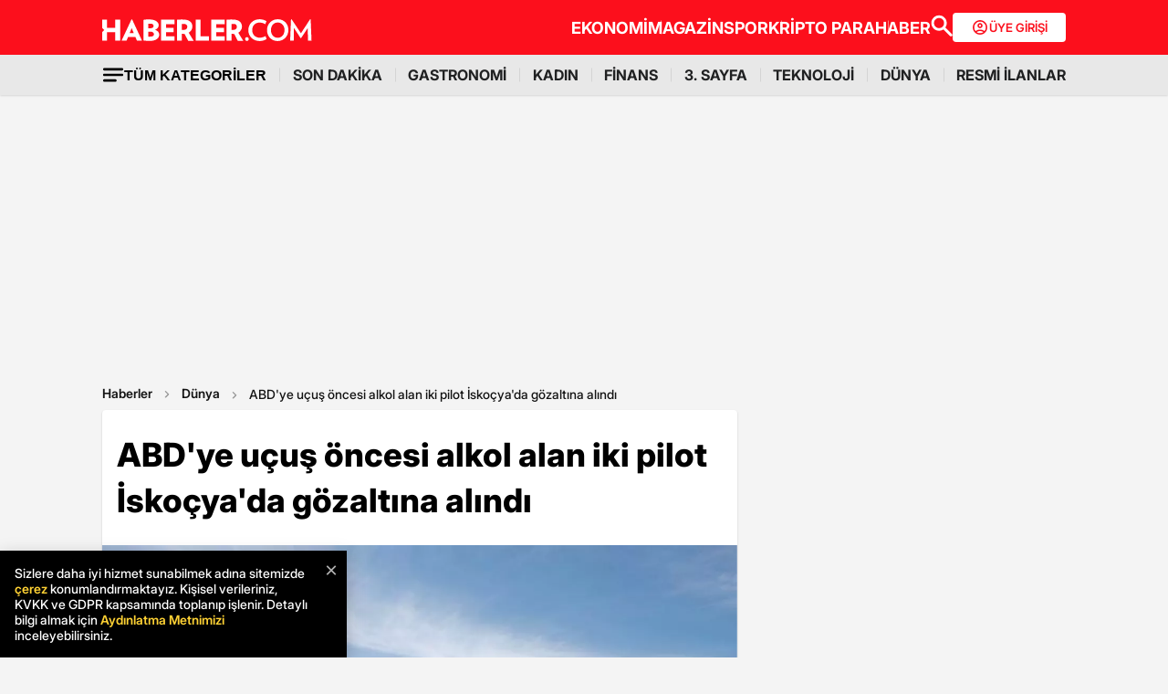

--- FILE ---
content_type: text/html; charset=utf-8
request_url: https://www.haberler.com/dunya/abd-ye-ucus-oncesi-alkol-alan-iki-pilot-iskocya-da-12304804-haberi/
body_size: 24871
content:
<!doctype html><html lang="tr"><head><meta name="viewport" content="width=device-width, initial-scale=1.0" /><link rel="preload" href="https://www.haberler.com/mstatic/assets/fonts/Inter_28pt-Regular.woff2" as="font" type="font/woff2" crossorigin="anonymous" /><link rel="preload" href="https://www.haberler.com/mstatic/assets/fonts/Inter_28pt-Medium.woff2" as="font" type="font/woff2" crossorigin="anonymous" /><link rel="preload" href="https://www.haberler.com/mstatic/assets/fonts/Inter_28pt-Bold.woff2" as="font" type="font/woff2" crossorigin="anonymous" /><link rel="preload" href="https://www.haberler.com/mstatic/assets/fonts/Inter_28pt-SemiBold.woff2" as="font" type="font/woff2" crossorigin="anonymous" /><link rel="preload" href="https://www.haberler.com/mstatic/assets/fonts/Inter_28pt-Black.woff2" as="font" type="font/woff2" crossorigin="anonymous" /><link rel="preload" href="https://www.haberler.com/mstatic/assets/fonts/Inter_28pt-ExtraBold.woff2" as="font" type="font/woff2" crossorigin="anonymous" /><style>@font-face{font-family:Inter;src:url('/mstatic/assets/fonts/Inter_28pt-Medium.woff2') format('woff2'),url('/mstatic/assets/fonts/Inter_28pt-Medium.woff') format('woff');font-weight:500;font-style:normal;font-display:swap}@font-face{font-family:Inter;src:url('/mstatic/assets/fonts/Inter_28pt-SemiBold.woff2') format('woff2'),url('/mstatic/assets/fonts/Inter_28pt-SemiBold.woff') format('woff');font-weight:600;font-style:normal;font-display:swap}@font-face{font-family:Inter;src:url('/mstatic/assets/fonts/Inter_28pt-Bold.woff2') format('woff2'),url('/mstatic/assets/fonts/Inter_28pt-Bold.woff') format('woff');font-weight:700;font-style:normal;font-display:swap}@font-face{font-family:Inter;src:url('/mstatic/assets/fonts/Inter_28pt-ExtraBold.woff2') format('woff2'),url('/mstatic/assets/fonts/Inter_28pt-ExtraBold.woff') format('woff');font-weight:800;font-style:normal;font-display:swap}@font-face{font-family:Inter;src:url('/mstatic/assets/fonts/Inter_28pt-Black.woff2') format('woff2'),url('/mstatic/assets/fonts/Inter_28pt-Black.woff') format('woff');font-weight:900;font-style:normal;font-display:swap}.header-menu li:not(:last-child)::after,.top-menu li:not(:last-child) a::after{content:"";position:absolute;right:0;margin-right:-15px;top:50%;transform:translateY(-50%);height:15px;width:1px}.has-dropdown,.header-menu li,.menu-container,.search-container,.top-menu li{position:relative}.category-dropdown,header{position:fixed;z-index:1000}.all-category-title,.title-bar button{border:none;background:0 0;font-size:16px}.category-column a,.header-menu li a,.subheading-left a,.top-menu li a{text-decoration:none}header{width:100%;top:0}body.scroll-locked{touch-action:none;overscroll-behavior:contain}.top-section{background:#fc0f1c;width:100%;height:60px}.red-container{display:flex;align-items:center;justify-content:space-between;max-width:1056px;width:auto;margin:0 auto;height:60px}.menu-container{margin:0 auto;display:grid}.all-category-title,.menu-w,.sub-menu,.title-bar{display:flex}.menu-container h1 a:hover{color:#fc0f1c!important;cursor:pointer}.header-menu,.top-menu{display:flex;justify-content:flex-start;align-items:center;gap:28px;list-style:none;padding:0;margin:0}.top-menu{min-height:18px}.header-menu{gap:10px}.menu-w{align-items:center;justify-content:flex-end;width:100%;min-height:32px;min-width:826px;gap:24px}.logo-w{width:230px;height:24px}.header-menu li,.top-menu li{display:inline-block}.top-menu li a{color:#fff;font-weight:700;font-size:18px}.top-menu li a:hover{color:#fffc}.top-menu li:not(:last-child) a::after{background:rgb(250 198 191 / .6)}.header-menu li a,.header-menu li a span{color:#202122;font-size:16px}.header-menu li:not(:last-child)::after{background:#d4d4d4}.all-category-title{align-items:center;gap:8px;cursor:pointer}.title-bar{justify-content:space-between;align-items:center;width:100%;max-width:1056px;margin:0 auto 24px}.category-dropdown{display:none;top:60px;left:0;width:100vw;max-height:calc(100vh - 60px);overflow-y:auto;background:#e8e8e8;padding:10px 0 40px}.category-list{display:flex;justify-content:flex-start;max-width:1056px;margin:0 auto;padding:0}.category-column{display:flex;flex-direction:column;flex:1;min-width:150px;padding-right:40px;position:relative}.category-column a{color:#333;font-size:14px!important;padding:10px 0;font-weight:700;transition:color .2s ease-in-out}.category-dropdown a::after{content:none!important}.category-column a:hover,.has-dropdown a span:hover,.header-menu li a:hover,.mobile-menu-items a:hover,.new3category-box-container a:hover,button.all-category-title:hover span.font-bold{color:#fc0f1c}button.all-category-title:hover img{content:url(/mstatic/assets/img/headericons/all-red.svg)}.category-dropdown.is-open,.desktop-search-container.active{display:block}.new3category-box-container{max-width:1056px;width:100%;display:grid;grid-template-columns:repeat(4,1fr);align-items:stretch;gap:10px;margin:0 auto 24px;font-size:16px;line-height:16px;font-weight:700;padding-bottom:24px;border-bottom:1px solid #d4d4d4}.new3category-box-container a{font-size:16px;padding:10px 0}.member-login-button{display:flex;align-items:center;justify-content:center;gap:10px;border-radius:4px;background:#fff;border:none;color:#fc0f1c;font-size:13px;font-weight:600;flex-shrink:0;flex-grow:0;width:124px;max-width:124px;min-width:124px;height:32px;padding:10px}.member-login-button .icon{width:20px;height:20px}.member-login-button .icon svg{width:20px;height:20px;fill:currentColor}.desktop-search-container{display:none;position:fixed;top:52px;left:0;width:100%;background-color:#f7f7f7;box-shadow:0 4px 15px rgb(0 0 0 / .1);z-index:999;padding:20px 0}.search-content-wrapper{width:90%;max-width:1200px;margin:0 auto}.bottom-header,.search-bar-desktop.active{max-width:1056px;width:100%}.search-input-area{display:flex;align-items:center;background-color:#fff;border:1px solid #ddd;border-radius:5px}.icon-search-glass{padding:0 10px;display:flex;align-items:center}.search-input{flex:1;border:none;padding:10px;font-size:16px;outline:0}.search-button{background-color:red;color:#fff;border:none;padding:10px 20px;border-radius:0 5px 5px 0;cursor:pointer;font-size:16px}.close-button{background-color:#fff0;border:none;font-size:24px;color:#888;cursor:pointer;padding:0 15px}.mobile-search-button{background-color:#fc0f1c;border-radius:4px;border:0;color:#fff;padding:6px 12px}.bottom-section{background:#e8e8e8;box-shadow:0 1px 2px 0 rgb(0 0 0 / .12);width:100%;height:44px}.bottom-header{font-size:16px;font-weight:700;padding:10px 0}.search-desktop-container{display:none;width:100%;height:98px;position:fixed;justify-content:center;gap:12px;top:8px;left:0;background-color:#e8e8e8;margin:52px auto 0;padding:24px 12px;box-shadow:0 5px 21px -7px rgb(0 0 0 / .68);z-index:1000;opacity:0;pointer-events:none}.search-bar-desktop,.subheading-right{align-items:center;display:flex;box-sizing:border-box}.search-desktop-container.active{display:flex;opacity:1;pointer-events:auto}#searchform{width:100%;max-width:1036px}.search-bar-desktop{height:50px;border:1px solid #d1d1d1;border-radius:6px;background:#fff;padding:8px 12px;outline:0}.search-bar-desktop input[type=search]{padding:8px 12px;height:34px;background-color:#fff;color:#878787;font-size:16px;border:none;box-sizing:border-box;width:100%;display:inline-block;outline:0}.search-input-button{background:0 0;border:none;cursor:pointer;padding:0;width:24px;height:24px}input[type=search]::-webkit-search-cancel-button{-webkit-appearance:none;appearance:none}input[type=search]::-ms-clear{display:none;width:0;height:0}.subheading-right{max-width:81.25rem;width:100%;border-radius:.625rem;font-size:1rem;font-weight:700;line-height:1.3;justify-content:flex-start}.subheading-left{display:flex;align-items:center;justify-content:flex-start;width:15.625rem;height:2.5rem;border-top-left-radius:.625rem;border-bottom-left-radius:.625rem;padding-left:89px;box-sizing:border-box}.subheading-left a{display:block;font-size:1.3125rem;line-height:1.7}.subheading-double{padding-top:30px;z-index:999;border-bottom-left-radius:0}.corporate-mobile,.hb-mobile-header,.list-box,.mobile-about,.mobile-seperator{display:none}@media (max-width:380px){.new3category-box-container{grid-template-columns:none!important}}@media (max-width:1024px){.nav-menu,header{height:52px}#mobile-header #mobile-menu-toggle,#mobile-header #mobile-search-button{top:12px;text-align:center;border:none;background:0 0;position:fixed;display:block}.nav-menu,.overlay{left:0;top:0;width:100%}.hb-mobile-header{display:block}.nav-menu{position:fixed;right:0;z-index:3;background:#fe0000}#mobile-header #mobile-menu-toggle{width:24px;height:24px;left:16px}#mobile-header .logo{position:fixed;top:15px;left:50%;transform:translateX(-50%);z-index:3}.bottom-section,.mobile-menu-items a.active::after,.mobile-menu-items a.no-separator::after,.search-bar-desktop,.search-container.hidden,.top-section{display:none}#mobile-header #mobile-search-button{right:16px}#mobile-header #mobile-menu-toggle i{font-size:40px;color:#fff}#mobile-menu{position:fixed;top:52px;left:-314px;right:auto;width:100%;max-width:314px;height:calc(100% - 50px);bottom:0;z-index:10;overflow-y:auto;background-color:#fff;transition:transform .34s,opacity .34s;opacity:0}#mobile-menu.active{transform:translateX(314px);opacity:1}.sidebar-menu{list-style:none;margin:0;padding:0 0 24px}.sidebar-menu li{background:#fff;border-bottom:1px solid #efefef}.sidebar-menu li:first-child a{border-top:none}.sidebar-menu li a{padding:10px 16px;display:block;color:#000;text-decoration:none;font-size:18px;font-weight:600}.sidebar-menu li a img{padding-right:10px;vertical-align:middle;width:30px;height:30px}.uye-girisi a{background-color:#3fc277!important}.arrow{font-size:27px;line-height:0;position:relative;display:inline-block;margin-left:2px;transform:translateY(3px);font-weight:300;color:#fff}.app-logo,.social-logo{display:grid;text-align:center}.social-logo{grid-template-columns:repeat(4,1fr);margin-bottom:24px}.social-logo a img{width:48px;height:48px}.app-logo{grid-template-columns:repeat(3,1fr);margin:10px auto;padding:0 5px}.app-logo a img{width:80px;height:26px}.overlay{visibility:hidden;position:fixed;height:100%;background-color:rgb(0 0 0 / .5);z-index:2;-webkit-transition:opacity .34s;transition:opacity .34s}.overlay.active{visibility:visible;opacity:1;transition-delay:0s}.search-container{position:fixed;top:0;width:100%;background-color:#f6f6f6;margin:52px auto 0;padding:16px 12px 24px;box-shadow:0 5px 21px -7px rgb(0 0 0 / .68);transition:transform .34s,opacity .34s;transform:translateY(0);opacity:1;z-index:1000}.mobile-search,.search-input{padding:8px 12px;background-color:#fff}.search-close{display:flex;justify-content:flex-end;width:100%;margin-bottom:8px}.search-input{border:1px solid #d1d1d1;border-radius:6px;display:flex;justify-content:center;align-items:center;gap:10px}.mobile-search,.mobile-search:focus{outline:0;border:none}.mobile-search{height:34px;color:#878787;font-size:16px;box-sizing:border-box;width:100%;display:inline-block}.mobile-menu-container{display:flex;align-items:flex-start;overflow-x:auto;white-space:nowrap;padding:12px 16px;background-color:#e5e5e6;text-align:center;font-size:16px;font-weight:500;line-height:20px;letter-spacing:-.08px;margin-top:52px}.mobile-menu-items a{display:inline-block;position:relative;padding:0 15px;color:#000;text-decoration:none;font-weight:700;transition:background-color .3s}.mobile-menu-items a:not(:last-child)::after{content:"";position:absolute;right:0;height:24px;width:.031rem;background-color:#3c3c435c}.mobile-menu-items a:first-child{padding-left:0}.mobile-menu-items a.active{border-radius:6px;border:.5px solid;box-shadow:0 3px 8px 0 rgb(0 0 0 / .12),0 3px 1px 0 rgb(0 0 0 / .04);background-color:#fff;padding:8px 12px;font-weight:600}.topBar{top:41px;z-index:399;margin-bottom:0;position:fixed}.hbFinanceTopBar{width:calc(100% + 30px);margin:52px -15px 0;padding-bottom:5px!important;display:flex;align-items:center;overflow:auto;background:#fff}.topBar .hbFinanceTopBar span{color:#000;margin-bottom:3px;font-size:13px;white-space:nowrap}}@media (min-width:1025px) and (max-width:1080px){.has-dropdown span,.header-menu li a{font-size:14px}.menu-container,.red-container{padding-left:16px;padding-right:16px}}@media (min-width:1085px) and (max-width:1269px){.header{font-size:1rem}.top-menu{margin:0}.bottom-header,.subheading-right{font-size:.8rem}}.mb-0{margin-bottom:0!important}.mb-3{margin-bottom:3px!important}.mb-10{margin-bottom:10px!important}.mb-12{margin-bottom:12px!important}.mb-16{margin-bottom:16px!important}.mb-18{margin-bottom:18px!important}.mb-20{margin-bottom:20px!important}.mb-24{margin-bottom:24px!important}.mb-32{margin-bottom:32px!important}.mb-36{margin-bottom:36px!important}.mb-82{margin-bottom:82px!important}.mb-n-3{margin-bottom:-3px!important}.mb-n-6{margin-bottom:-6px!important}.mt-0{margin-top:0!important}.mt-2{margin-top:2px!important}.mt-5{margin-top:5px!important}.mt-12{margin-top:12px!important}.mt-24{margin-top:24px!important}.mt-30{margin-top:30px!important}.mr-0{margin-right:0!important}.mr-6{margin-right:6px!important}.mr-24{margin-right:24px!important}.ml-0{margin-left:0!important}.ml-10{margin-left:10px!important}.mx-0{margin-left:0!important;margin-right:0!important}.mx-12{margin-left:12px!important;margin-right:12px!important}.mx-24{margin-left:24px!important;margin-right:24px!important}.mx-auto{margin:0 auto!important}.my-0{margin-top:0!important;margin-bottom:0!important}.my-16{margin-top:16px!important;margin-bottom:16px!important}.my-24{margin-top:24px!important;margin-bottom:24px!important}.m-0{margin:0!important}.pb-0{padding-bottom:0!important}.pb-24{padding-bottom:24px!important}.pt-0{padding-top:0!important}.pt-5{padding-top:5px!important}.pt-8{padding-top:8px!important}.pt-30{padding-top:30px!important}.pr-0{padding-right:0!important}.pr-6{padding-right:6px!important}.pl-0{padding-left:0!important}.px-16{padding-left:16px!important;padding-right:16px!important}.px-10{padding-left:10px!important;padding-right:10px!important}.px-24{padding-left:24px!important;padding-right:24px!important}.px-0{padding-left:0!important;padding-right:0!important}.py-0{padding-top:0!important;padding-bottom:0!important}.py-12{padding-top:12px!important;padding-bottom:12px!important}.py-24{padding-top:24px!important;padding-bottom:24px!important}.p-0{padding:0!important}.p-16{padding:16px!important}.p-20{padding:20px!important}.p-24{padding:24px!important}.d-block{display:block!important}.d-none{display:none!important}.d-flex{display:flex!important}.d-grid{display:grid!important}.flex-wrap{flex-wrap:wrap!important}.align-items-center{align-items:center!important}.align-content-center{align-content:center!important}.gap-8{gap:8px!important}.gap-12{gap:12px!important}.gap-16{gap:16px!important}.gap-24{gap:24px!important}.gap-28{gap:28px!important}.justify-content-between{justify-content:space-between!important}.justify-content-end{justify-content:end!important}.position-relative{position:relative!important}.position-absolute{position:absolute!important}.position-static{position:static!important}.font-bold{font-weight:700!important}.font-bolder{font-weight:800!important}.font-boldest{font-weight:900!important}.font-normal{font-weight:400!important}.font-medium{font-weight:500!important}.text-center{text-align:center!important}.text-right{text-align:right!important}.text-left{text-align:left!important}.font-12px{font-size:12px!important}.font-14px{font-size:14px!important}.font-16px{font-size:16px!important}.font-20px{font-size:20px!important}.font-24px{font-size:24px!important}.font-30px{font-size:30px!important}.text-yellow{color:#fdbe1c!important}.text-white{color:#fff!important}.text-light{color:#5d5d5d!important}.text-dark{color:#1d1d1d!important}.text-black{color:#000!important}.text-gray{color:#888!important}.text-red{color:#fb0d1b!important}.text-green{color:#2ba339!important}.text-decoration-none,a{text-decoration:none!important}.border-left-red{border-left:4px solid #fb0d1b!important}.border-top-red{border-top:4px solid #fb0d1b!important}.bg-black{background-color:#000!important}.bg-white{background:#fff!important}.bg-red{background:#fc0f1c!important}.hover-none:hover,.shadow-0{box-shadow:none!important}.w-0{width:unset!important}.w-100{width:100%!important}.w-auto{width:auto!important}.h-100{height:100%!important}.h-44px{height:44px!important}.h-100px{height:100px!important}.h-132px{height:132px!important}.h-auto{height:auto!important}.img-fluid,footer{height:auto;width:100%}.max-w-1056{max-width:1056px!important}.border-none{border:none!important}.cursor-pointer{cursor:pointer!important}.float-left{float:left!important}.aspect-wide{aspect-ratio:16/9!important}.line-height-default{line-height:140%!important}.line-height-none{line-height:0!important}.circle{border:1px solid #000;border-radius:50%}@media only screen and (max-width:767px){.d-md-block{display:block!important}.d-md-none{display:none!important}.d-md-flex{display:flex!important}.d-md-grid{display:grid!important}.scroll-md-x{width:100%;overflow-x:auto;white-space:nowrap}.p-md-16,.px-md-16{padding-right:16px!important;padding-left:16px!important}.px-md-0{padding-right:0!important;padding-left:0!important}.py-md-0{padding-top:0!important;padding-bottom:0!important}.mt-md-0{margin-top:0!important}.mt-md-16{margin-top:16px!important}.mt-md-24{margin-top:24px!important}.mt-md-26{margin-top:26px!important}.mb-md-0{margin-bottom:0!important}.mb-md-12{margin-bottom:12px!important}.mb-md-16{margin-bottom:16px!important}.mb-md-18{margin-bottom:18px!important}.mb-md-24{margin-bottom:24px!important}.mx-md-16{margin-left:16px!important;margin-right:16px!important}.max-md-w-0{max-width:unset!important}.font-md-26px{font-size:26px!important}.font-md-18px{font-size:18px!important}.text-md-left{text-align:left!important}.align-items-md-start{align-items:start!important}.justify-content-md-end{justify-content:end!important}.aspect-md-none{aspect-ratio:unset!important}}@media only screen and (max-width:992px){.d-lg-block{display:block!important}.d-lg-none{display:none!important}.d-lg-flex{display:flex!important}}@media only screen and (max-width:1024px){.d-xl-none{display:none!important}.pb-xl-0{padding-bottom:0!important}.px-xl-0{padding-left:0!important;padding-right:0!important}.mb-xl-24{margin-bottom:24px!important}.bg-xl-white{background-color:#fff!important}}a,body{color:#333}*,body{margin:0}body,h1,h2,h3,h4,h5,h6,textarea{font-family:Inter,sans-serif}*{padding:0;box-sizing:border-box}body{font-weight:400;font-size:18px;background-color:#f4f4f4;overflow-x:hidden}h1,h2,h3,h4,h5,h6{font-weight:700;line-height:140%;color:#333}h1{font-size:36px}h2{font-size:26px}h3{font-size:22px}h4{font-size:20px}h5{font-size:18px}h6{font-size:16px}.notification-popup{display:flex;max-width:480px;width:100%;height:178px;padding:16px;border-radius:0 0 20px 20px;border:3px solid #fb0d1b;background:#fff;margin:auto;box-shadow:0 0 10px 0 #959595;position:fixed;top:-150px;left:50%;transform:translateX(-50%);z-index:9999;opacity:0;visibility:hidden}.notification-popup.show{top:0;opacity:1;visibility:visible}.notification-popup .popup-logo{width:60px;height:60px;margin-right:24px}.notification-popup .popup-icerik{display:flex;flex-direction:column}.notification-popup .popup-icerik span{font-size:18px;font-weight:600;padding-bottom:8px;margin-bottom:8px;border-bottom:1px solid #fb0d1b;line-height:150%}.notification-popup .popup-icerik p{font-size:14px;line-height:150%;margin-bottom:16px}.notification-popup .popup-icerik .button-group{display:flex;justify-content:flex-end}.notification-popup #popup-close{font-size:14px;color:#888;padding:10px 24px;border:none;background-color:#fff;cursor:pointer}.notification-popup #popup-allow{background-color:#fb0d1b;font-size:16px;font-weight:600;border:none;color:#fff;padding:10px 24px;border-radius:5px;margin-left:8px;cursor:pointer}.bottom-container,.footer-text{text-align:center;font-size:13px}footer{color:#000;font-size:13px;background-color:#fff;clear:both}footer#footer{position:sticky;bottom:0}.footer-container{max-width:1056px;width:100%;margin:0 auto;padding:24px 0}.footer-section{display:flex;align-items:center;gap:24px}.footer-section.about h2{font-size:20px;font-weight:700;padding:0 10px 0 16px}.footer-section.about p{font-size:13px;font-weight:500;color:#5d5d5d}.about-list{display:flex;justify-content:flex-end;padding:0;margin:0 0 0 auto;align-items:center}.news-container,.news-detail-container{width:100%;justify-content:space-between;display:grid}.about-list li{position:relative;padding-left:25px;list-style:none}.about-list li a,.news-item a{text-decoration:none;color:#000}.about-list li:first-child{padding-left:0}.about-list li:not(:first-child)::before{content:"";position:absolute;left:10px;top:50%;transform:translateY(-50%);border:1px solid #000;width:2px;height:2px;border-radius:50%;background-color:#000}.news-container{grid-template-columns:repeat(6,1fr);gap:30px}.news-detail-container{grid-template-columns:repeat(4,1fr)}.news-item{font-size:14px;font-weight:700}.news-item ul{margin:16px 0 0;padding-inline-start:0}.news-item-file ul{display:flex;justify-content:space-between}.news-item li:last-child,.news-item-file ul li{padding-bottom:0}.news-item li{list-style-type:none;padding-bottom:12px}.news-item li a{font-size:14px;font-weight:400;color:#000;text-decoration:none}.follow-container{display:grid;grid-template-columns:repeat(5,50%);gap:12px;width:1056px}.follow-items h2,.follow-items p{font-size:13px;font-weight:700}.follow-items p{font-weight:500;color:#454545;padding-top:13px}.follow-items .app,.follow-items .icon{display:flex;align-items:center;gap:10px;margin:12px 0}.bottom-container{display:inline-block;width:100%}.bottom-container p{font-weight:700;color:#454545}.section-seperator{width:100%;height:1px;background-color:#e2e2e2;margin:24px 0}.footer-menu-container{display:flex;flex-direction:column;align-items:center;justify-content:center;margin-top:20px}.footer-text{margin:10px 0;font-weight:700}.bottom-menu{display:flex;gap:5px;align-items:center;margin:0 20px}.footer-menu{display:flex;gap:5px;align-items:center}.footer-menu-item{text-decoration:none;color:#333;font-weight:700}.separator{width:1px;height:10px;background-color:#333;align-self:center}.bottom-menu-text{font-weight:400;text-decoration:none;color:#333}.hbftTerms{text-align:center;padding-bottom:100px}.hata-bildir{margin-bottom:10px}@media (max-width:767px){.category-list,.new3category-box-container{grid-template-columns:repeat(2,1fr)}.category-list{display:grid}footer#footer{padding:16px}.footer-container{flex-direction:column;max-width:100%;background-color:#fff}.footer-section{display:block}.footer-section.about{border-left:none;height:auto}.footer-section.about a img,.footer-section.about p,.news-item-file{display:none}.list-box,.mobile-about{display:flex;width:100%}.mobile-about{align-items:center;background-color:#fff;height:37px;justify-content:space-between;margin-bottom:12px}.mobile-about h2{font-size:20px;font-weight:700;padding:0 10px 0 16px}.mobile-about p{font-size:10px;font-weight:400;color:#5d5d5d}.about-list{margin-left:0;font-size:12px;justify-content:flex-start}.footer-section .news-item ul,.footer-section.about ul.about-list{padding:0!important}.about-list li{padding-left:24px}.follow-container{grid-template-columns:repeat(1,1fr);gap:0;width:100%}.news-container,.news-detail-container{grid-template-columns:repeat(2,1fr);gap:32px}.follow-items .app,.follow-items .icon{margin:16px 0 0}.news-container{width:100%}.corporate-mobile{display:grid;width:100%}.news-mobile-item{font-size:14px;font-weight:700}.news-mobile-item ul{margin:16px 0 0;padding-inline-start:0}.news-mobile-item li{list-style-type:none;padding-bottom:12px}.news-mobile-item li:last-child{padding-bottom:0}.news-mobile-item li a{font-size:13px;font-weight:400;color:#000;text-decoration:none}.mobile-seperator{display:block;width:100%;height:1px;background-color:#e2e2e2;margin:20px 0}.footer-info,.footer-links{display:flex;justify-content:center;gap:5px}.footer-info{align-items:center}.hata-bildir{margin-left:0}}@media (min-width:768px) and (max-width:1024px){.about-list{font-size:11px}.footer-section.about p{font-size:12px}.footer-container{padding:16px 24px}.news-container{grid-template-columns:repeat(6,1fr);gap:20px}}@media (max-width:372px){.about-list li{padding-left:12px}.about-list li:not(:first-child)::before{left:4px}}</style><meta charset="UTF-8"><title>ABD'ye uçuş öncesi alkol alan iki pilot İskoçya'da gözaltına alındı - Haberler</title><link rel="canonical" href="https://www.haberler.com/dunya/abd-ye-ucus-oncesi-alkol-alan-iki-pilot-iskocya-da-12304804-haberi/" /><meta name="viewport" content="width=device-width,minimum-scale=1,initial-scale=1"><meta name="robots" content="max-image-preview:large"><meta name="title" content="ABD'ye uçuş öncesi alkol alan iki pilot İskoçya'da gözaltına alındı - Haberler"><meta name="description" content="Amerika Birleşik Devletleri merkezli hava yolu şirketi United Airlines için çalışan iki pilot, uçuşlarından önce alkol kullandıkları gerekçesiyle İskoçya'da gözaltına alındı" /><meta name="datePublished" content="2019-08-04T22:52:00+0300" /><meta name="dateModified" content="2019-08-04T22:52:00+0300" /><meta name="dateCreated" content="2019-08-04T22:52:00+03:00" /><meta name="dateUpdated" content="2019-08-04T22:52:00+03:00" /><meta name="keywords" content="Amerika Birleşik Devletleri,Pilot"><meta name="articleSection" content="news"><meta name="url" content="https://www.haberler.com/dunya/abd-ye-ucus-oncesi-alkol-alan-iki-pilot-iskocya-da-12304804-haberi/" /><meta property="og:url" content="https://www.haberler.com/dunya/abd-ye-ucus-oncesi-alkol-alan-iki-pilot-iskocya-da-12304804-haberi/" /><meta property="og:site_name" content="Haberler" /><meta property="og:locale" content="tr_TR" /><meta property="og:type" content="article" /><meta property="og:title" content="ABD'ye uçuş öncesi alkol alan iki pilot İskoçya'da gözaltına alındı" /><meta property="og:description" content="Amerika Birleşik Devletleri merkezli hava yolu şirketi United Airlines için çalışan iki pilot, uçuşlarından önce alkol kullandıkları gerekçesiyle İskoçya'da gözaltına alındı" /><meta property="og:image" content="https://foto.haberler.com/haber/2019/08/04/abd-ye-ucus-oncesi-alkol-alan-iki-pilot-iskoc-12304804_amp.jpg" /><meta property="og:image:alt" content="ABD'ye uçuş öncesi alkol alan iki pilot İskoçya'da gözaltına alındı" /><meta property="og:image:secure_url" content="https://foto.haberler.com/haber/2019/08/04/abd-ye-ucus-oncesi-alkol-alan-iki-pilot-iskoc-12304804_amp.jpg" /><meta property="og:image:width" content="1200" /><meta property="og:image:height" content="675" /><meta property="og:image:type" content="image/jpeg" /><meta name="twitter:image" content="https://foto.haberler.com/haber/2019/08/04/abd-ye-ucus-oncesi-alkol-alan-iki-pilot-iskoc-12304804_amp.jpg" /><meta name="image" content="https://foto.haberler.com/haber/2019/08/04/abd-ye-ucus-oncesi-alkol-alan-iki-pilot-iskoc-12304804_amp.jpg" /><meta property="article:published_time" content="2019-08-04T22:52:00+03:00" /><meta property="article:modified_time" content="2019-08-04T22:52:00+03:00" /><meta property="article:author" content="https://www.facebook.com/Haberler" /><meta property="article:publisher" content="https://www.facebook.com/Haberler" /><meta property="article:section" content="Dünya" /><meta property="article:tag" content="Dünya,Haberler" /><meta property="article:content_tier" content="free" /><meta property="fb:page_id" content="116642265047044" /><meta property="fb:app_id" content="1094461860619988" /><meta name="twitter:card" content="summary_large_image" /><meta name="twitter:site" content="@Haberler" /><meta name="twitter:creator" content="@Haberler" /><meta name="twitter:title" content="ABD'ye uçuş öncesi alkol alan iki pilot İskoçya'da gözaltına alındı" /><meta name="twitter:description" content="Amerika Birleşik Devletleri merkezli hava yolu şirketi United Airlines için çalışan iki pilot, uçuşlarından önce alkol kullandıkları gerekçesiyle İskoçya'da gözaltına alındı" /><meta name="twitter:image:alt" content="ABD'ye uçuş öncesi alkol alan iki pilot İskoçya'da gözaltına alındı" /><meta name="twitter:url" content="https://www.haberler.com/dunya/abd-ye-ucus-oncesi-alkol-alan-iki-pilot-iskocya-da-12304804-haberi/" /><meta property="al:ios:url" content="ios-app://app.ym.haberler/http/haberler.com/dunya/abd-ye-ucus-oncesi-alkol-alan-iki-pilot-iskocya-da-12304804-haberi/" /><meta property="al:ios:app_store_id" content="339144085" /><meta property="al:ios:app_name" content="Haberler" /><meta property="al:android:url" content="android-app://app.ym.haberler/http/haberler.com/dunya/abd-ye-ucus-oncesi-alkol-alan-iki-pilot-iskocya-da-12304804-haberi/" /><meta property="al:android:app_name" content="Haberler" /><meta property="al:android:package" content="tr.com.yenimedya.haberler" /><meta property="al:web:url" content="https://www.haberler.com/dunya/abd-ye-ucus-oncesi-alkol-alan-iki-pilot-iskocya-da-12304804-haberi/" /><meta name="twitter:dnt" content="on"><meta name="twitter:app:country" content="TR"><meta name="twitter:app:name:iphone" content="Haberler"><meta name="twitter:app:id:iphone" content="339144085"><meta name="twitter:app:url:iphone" content="ios-app://app.ym.haberler/http/haberler.com/dunya/abd-ye-ucus-oncesi-alkol-alan-iki-pilot-iskocya-da-12304804-haberi/"><meta name="twitter:app:name:ipad" content="Haberler"><meta name="twitter:app:id:ipad" content="339144085"><meta name="twitter:app:url:ipad" content="ios-app://app.ym.haberler/http/haberler.com/dunya/abd-ye-ucus-oncesi-alkol-alan-iki-pilot-iskocya-da-12304804-haberi/"><meta name="twitter:app:name:googleplay" content="Haberler"><meta name="twitter:app:id:googleplay" content="tr.com.yenimedya.haberler"><meta name="twitter:app:url:googleplay" content="android-app://app.ym.haberler/http/haberler.com/dunya/abd-ye-ucus-oncesi-alkol-alan-iki-pilot-iskocya-da-12304804-haberi/"><meta name="url" content="https://www.haberler.com/dunya/abd-ye-ucus-oncesi-alkol-alan-iki-pilot-iskocya-da-12304804-haberi/"><link rel="alternate" href="android-app://app.ym.haberler/http/haberler.com/dunya/abd-ye-ucus-oncesi-alkol-alan-iki-pilot-iskocya-da-12304804-haberi/" /><link rel="alternate" href="ios-app://app.ym.haberler/http/haberler.com/dunya/abd-ye-ucus-oncesi-alkol-alan-iki-pilot-iskocya-da-12304804-haberi/" /><link rel="amphtml" href="https://www.haberler.com/amp/abd-ye-ucus-oncesi-alkol-alan-iki-pilot-iskocya-da-12304804-haberi/" /><link rel="icon" type="image/png" sizes="16x16" href="https://www.haberler.com/mstatic/favicons/favicon_02.ico"><script type="text/javascript">(function (w, d, s, l, i) { w[l] = w[l] || []; w[l].push({ 'gtm.start': new Date().getTime(), event: 'gtm.js' }); var f = d.getElementsByTagName(s)[0], j = d.createElement(s), dl = l != 'dataLayer' ? '&l=' + l : ''; j.defer = true; j.src = 'https://www.googletagmanager.com/gtm.js?id=' + i + dl; f.parentNode.insertBefore(j, f); })(window, document, 'script', 'dataLayer', 'GTM-KSKB5QB'); window.dataLayer = window.dataLayer || []; function gtag() { dataLayer.push(arguments); } gtag('js', new Date()); gtag('config', 'G-FFKENFZBJW'); </script><script>document.addEventListener("DOMContentLoaded", function () { var yorumEvent = false; function kontrol() { if (yorumEvent) return; var bolum = document.querySelector("[id$='ucYorumlar']"); if (!bolum) return; var rect = bolum.getBoundingClientRect(); if (rect.top < window.innerHeight) { gtag('event', 'view_hd_yorum_bloku'); yorumEvent = true; window.removeEventListener("scroll", kontrol); } } window.addEventListener("scroll", kontrol); kontrol(); }); </script><script type="application/ld+json">{ "@context": "https://schema.org", "@graph": [ { "@type": "NewsArticle", "articleSection":"Dünya", "headline": "ABD'ye uçuş öncesi alkol alan iki pilot İskoçya'da gözaltına alındı", "description": "Amerika Birleşik Devletleri merkezli hava yolu şirketi United Airlines için çalışan iki pilot, uçuşlarından önce alkol kullandıkları gerekçesiyle İskoçya'da gözaltına alındı", "keywords":["Dünya","Haberler"], "articleBody":"Amerika Birleşik Devletleri merkezli hava yolu şirketi United Airlines için çalışan iki pilot, uçuşlarından önce alkol kullandıkları gerekçesiyle İskoçya'da gözaltına alındı.İskoç polisi, Birleşik Krallık kanunları gereğince pilotlarının alkol etkisi altında uçmalarının yasak olduğunu, bu nedenle 61 ve 45 yaşlarında iki kişinin gözaltına alındığını açıkladı.", "name": "ABD'ye uçuş öncesi alkol alan iki pilot İskoçya'da gözaltına alındı", "thumbnailUrl":"https://foto.haberler.com/haber/2019/08/04/abd-ye-ucus-oncesi-alkol-alan-iki-pilot-iskoc-12304804_amp.jpg", "inLanguage":"tr-TR", "genre":"news", "publishingPrinciples":"https://www.haberler.com/haberler/yayin-ilkeleri/", "mainEntityOfPage":{ "@type": "WebPage","@id":"https://www.haberler.com/dunya/abd-ye-ucus-oncesi-alkol-alan-iki-pilot-iskocya-da-12304804-haberi/" }, "hasPart":{ "@type":"WebPageElement", "isAccessibleForFree":true, "cssSelector":"h1, .description, .haber_metni" }, "isFamilyFriendly":"True", "isAccessibleForFree":"True", "dateCreated ": "2019-08-04T22:52:00+03:00", "datePublished": "2019-08-04T22:52:00+03:00", "dateModified": "2019-08-04T22:52:00+03:00", "wordCount": "79", "typicalAgeRange ": "7-", "timeRequired":"PT1M", "image" : { "@type":"ImageObject", "contentUrl":"https://foto.haberler.com/haber/2019/08/04/abd-ye-ucus-oncesi-alkol-alan-iki-pilot-iskoc-12304804_amp.jpg", "caption":"ABD'ye uçuş öncesi alkol alan iki pilot İskoçya'da gözaltına alındı", "name":"ABD'ye uçuş öncesi alkol alan iki pilot İskoçya'da gözaltına alındı", "representativeOfPage":"True", "datePublished": "2019-08-04T22:52:00+03:00", "description": "Amerika Birleşik Devletleri merkezli hava yolu şirketi United Airlines için çalışan iki pilot, uçuşlarından önce alkol kullandıkları gerekçesiyle İskoçya'da gözaltına alındı", "url":"https://foto.haberler.com/haber/2019/08/04/abd-ye-ucus-oncesi-alkol-alan-iki-pilot-iskoc-12304804_amp.jpg", "width":"1200", "height":"675" }, "author": { "@type": "Organization", "name": "Haberler", "url":"https://www.haberler.com/", "logo":{ "@type":"ImageObject", "url":"https://foto.haberler.com/genel/haberler-com-amp-logo.jpg", "name":"Haberler", "width":"480", "height":"60" } }, "isPartOf": { "@type": ["CreativeWork", "Product"], "name": "Haberler", "productID": "haberler.com:basic" }, "publisher": { "@context":"http://schema.org", "@type":"Organization", "name":"Haberler", "url":"https://www.haberler.com/", "logo":{ "@type":"ImageObject", "url":"https://foto.haberler.com/genel/haberler-com-amp-logo.jpg", "width":"480", "height":"60" } } } , { "@type": "BreadcrumbList", "itemListElement": [ { "@type": "ListItem", "position": 1, "item": { "@id": "https://www.haberler.com/", "name": "Haberler" } }, { "@type": "ListItem", "position": 2, "item": { "@id": "https://www.haberler.com/dunya/", "name": "Dünya" } }, { "@type": "ListItem", "position": 3, "item": { "@id": "https://www.haberler.com/dunya/abd-ye-ucus-oncesi-alkol-alan-iki-pilot-iskocya-da-12304804-haberi/", "name": "ABD'ye uçuş öncesi alkol alan iki pilot İskoçya'da gözaltına alındı" } } ] } , { "@type": "WebPage", "name": "ABD'ye uçuş öncesi alkol alan iki pilot İskoçya'da gözaltına alındı", "description": "Amerika Birleşik Devletleri merkezli hava yolu şirketi United Airlines için çalışan iki pilot, uçuşlarından önce alkol kullandıkları gerekçesiyle İskoçya'da gözaltına alındı", "url": "https://www.haberler.com/dunya/abd-ye-ucus-oncesi-alkol-alan-iki-pilot-iskocya-da-12304804-haberi/", "inLanguage":"tr", "datePublished": "2019-08-04T22:52:00+03:00", "dateModified": "2019-08-04T22:52:00+03:00" } ] } </script><link rel="alternate" type="application/rss+xml" href="https://rss.haberler.com/rss.asp" title="Haberler RSS" /><script type='text/javascript'>var scrw = screen.width; if (document.body && document.body.offsetWidth) { scrw = document.body.offsetWidth; windowsHeight = document.body.offsetHeight; } if (document.compatMode == 'CSS1Compat' && document.documentElement && document.documentElement.offsetWidth) { scrw = document.documentElement.offsetWidth; } if (window.innerWidth && window.innerHeight) { scrw = window.innerWidth; } var cihaz_mobilmi = false; if (/ip(hone|od)|blackberry|android|windows (ce|phone)|symbian|avantgo|blazer|compal|elaine|fennec|hiptop|iemobile|iris|kindle|lge |maemo|midp|mmp|opera m(ob|in)i|palm( os)?|phone|p(ixi|re)\/|plucker|pocket|psp|symbian|treo/i.test(navigator.userAgent)) { cihaz_mobilmi = true; } </script><script>if ('serviceWorker' in navigator) { navigator.serviceWorker.register('/firebase-messaging-sw.js'); } </script><script>window.ga = window.ga || function () { (ga.q = ga.q || []).push(arguments) }; ga.l = +new Date; function getScript(e, n, a) { var o = document.createElement("script"); "" == n && (n = document.getElementsByTagName("script")[0]); o.async = 1; n.parentNode.insertBefore(o, n); o.onload = o.onreadystatechange = function (e, n) { (n || !o.readyState || /loaded|complete/.test(o.readyState)) && (o.onload = o.onreadystatechange = null, o = void 0, n || a && a()); }; o.src = e; } function ready(e) { "loading" != document.readyState ? e() : document.addEventListener ? document.addEventListener("DOMContentLoaded", e) : document.attachEvent("onreadystatechange", function () { "loading" != document.readyState && e(); }); } function setCookie(e, n, a) { if (a) { var o = new Date(); o.setTime(o.getTime() + 24 * a * 60 * 60 * 1e3); var t = "; expires=" + o.toGMTString(); } else t = ""; document.cookie = e + "=" + encodeURI(n) + t + "; path=/"; } function getParameterByName(name, url = window.location.href) { name = name.replace(/[\[\]]/g, '\\$&'); var regex = new RegExp('[?&]' + name + '(=([^&#]*)|&|#|$)'), results = regex.exec(url); if (!results) return null; if (!results[2]) return ''; return decodeURIComponent(results[2].replace(/\+/g, ' ')); } function getCookie(e) { for (var n = e + "=", a = document.cookie.split(";"), o = 0; o < a.length; o++) { for (var t = a[o]; " " == t.charAt(0);) t = t.substring(1, t.length); if (0 == t.indexOf(n)) return decodeURIComponent(t.substring(n.length, t.length)); } return null; } function CountryCode() { return "TR"; } var ClientCountryCode = getCookie("ClientCountryCode") || "TR"; var no_header = getParameterByName("no_header"); function getBinaryBack(e, n, a, o) { var t = new FileReader; return new Promise(function (a, i) { t.onload = function () { var e = t.result; return localStorage.setItem(n, JSON.stringify({ content: e, version: o })), a(e); }; t.onerror = function () { i(this); }; t.readAsDataURL(e); }); } function _cacheScript(e) { return new Promise(function (n, a) { const o = new XMLHttpRequest; o.open("GET", e); o.onload = function () { return 200 == o.status ? n(o.responseText) : a(o.statusText + e); }; o.onerror = function () { return a(o.statusText + e); }; o.send(); }); } function _injectScript(e, n) { return new Promise(function (a, o) { const t = document.createElement(n); t.onload = function () { a(n); }; t.onerror = function () { o(n); }; "link" == n ? (t.rel = "stylesheet", t.href = "data:text/css;charset=UTF-8," + encodeURIComponent(e)) : (t.type = "text/javascript", t.src = "data:text/javascript," + encodeURIComponent(e)); document.getElementsByTagName("head")[0].appendChild(t); }); } function getsScript(e, n, a, o, t, i) { var r = null; try { r = localStorage.getItem(e), con; } catch (e) { } null != r && (con = JSON.parse(r), con.version == n ? _injectScript(con.content, o).then(function (e) { i(); }) : localStorage.removeItem(e)), (null != r && con.version != n || null == r) && _cacheScript(a).then(function (a) { localStorage.setItem(e, JSON.stringify({ content: a, version: n })); _injectScript(a, o).then(function (e) { i(); }); }).catch(function (e) { }); } </script><script>ClientCountryCode = "TR"; </script><script>var interstitial = false; var GoogleReklamlariGoster = "True"; </script><link rel="preload" as="script" href="https://securepubads.g.doubleclick.net/tag/js/gpt.js"><link rel="preconnect" href="https://securepubads.g.doubleclick.net"><script async src="https://securepubads.g.doubleclick.net/tag/js/gpt.js"></script><style>.ad-left-300 { position: absolute; left: calc((100vw - 1056px) / 2 - (300px + 24px)); top: auto; margin-top: 0px; width: 300px; height: 600px; } .ad-right-300 { position: absolute; right: calc((100vw - 1056px) / 2 - (300px + 24px)); top: auto; margin-top: 0px; width: 300px; height: 600px; } .ad-left-160 { position: absolute; left: calc((100vw - 1056px) / 2 - (160px + 24px)); top: auto; margin-top: 35px; width: 160px; height: 600px; } .ad-right-160 { position: absolute; right: calc((100vw - 1056px) / 2 - (160px + 24px)); top: auto; margin-top: 35px; width: 160px; height: 600px; } .ad-fixed { position: fixed; top: 100px; margin-top: 86px; transform: translateZ(0); will-change: transform, left, right; } #detay_160x600 { display: none; } #dailymotion-pip-large-viewport { right: 0px !important; margin: 0px !important; bottom: 290px !important; width: 308px !important; } @media (min-width: 1350px) { #detay_160x600 { display: block; } } </style><script>document.addEventListener("DOMContentLoaded", function () { const TRIGGER_SCROLL_Y = 300; const CONTENT_WIDTH = 1056; const PADDING = 24; const FOOTER_OFFSET = 800; const adElements = [ { el: document.querySelector(".ad-left-300"), width: 300, positionType: 'left' }, { el: document.querySelector(".ad-right-300"), width: 300, positionType: 'right' }, { el: document.querySelector(".ad-left-160"), width: 160, positionType: 'left' }, { el: document.querySelector(".ad-right-160"), width: 160, positionType: 'right' } ].filter(item =>item.el); const footerElement = document.querySelector(".hbDetay-footer"); let isFixed = false; let ticking = false; let footerTopCache = 0; let yorumEvent = false; function measureLayout(scrollY) { if (!footerElement) return; footerTopCache = footerElement.getBoundingClientRect().top + scrollY; } function updateFixedPositionsOnce() { const sideOffset = (window.innerWidth - CONTENT_WIDTH) / 2; adElements.forEach(ad =>{ const offset = sideOffset - ad.width - PADDING; ad.el.style[ad.positionType] = offset + "px"; }); } function applyAdLogic(scrollY) { if (!footerElement) return; const stopY = footerTopCache - FOOTER_OFFSET; if (scrollY >TRIGGER_SCROLL_Y && scrollY < stopY) { if (!isFixed) { adElements.forEach(ad =>{ ad.el.classList.add("ad-fixed"); ad.el.style.position = ''; ad.el.style.top = ''; ad.el.style.marginTop = ''; }); updateFixedPositionsOnce(); isFixed = true; } } else if (scrollY >= stopY) { if (isFixed) { adElements.forEach(ad =>{ ad.el.classList.remove("ad-fixed"); ad.el.style.position = 'absolute'; ad.el.style.top = stopY + "px"; ad.el.style.left = ''; ad.el.style.right = ''; ad.el.style.marginTop = '0px'; }); isFixed = false; } } else { if (isFixed || scrollY <= TRIGGER_SCROLL_Y) { adElements.forEach(ad =>{ ad.el.classList.remove("ad-fixed"); ad.el.style.position = ''; ad.el.style.top = ''; ad.el.style.left = ''; ad.el.style.right = ''; ad.el.style.marginTop = ''; }); isFixed = false; } } } function onScroll() { if (!ticking) { ticking = true; requestAnimationFrame(() =>{ const scrollY = window.scrollY; measureLayout(scrollY); applyAdLogic(scrollY); ticking = false; }); } } window.addEventListener("scroll", onScroll); window.addEventListener("resize", () =>{ if (isFixed) { updateFixedPositionsOnce(); } }); onScroll(); function getScript(url, integrity, callback) { const script = document.createElement("script"); script.src = url; script.async = true; if (integrity) { script.integrity = integrity; script.crossOrigin = "anonymous"; } script.onload = callback || function () { }; document.head.appendChild(script); } window.addEventListener("load", () =>{ if ("requestIdleCallback" in window) { requestIdleCallback(runAds); } else { runAds(); } }); function runAds() { if (window.innerWidth >1024) { getScript("/mstatic/assets/js/prebid_detail_configv5.js"); } else { const s = document.createElement("script"); s.src = "https://cdn.adsby.io/haberlercom/adsbyio.js"; s.async = true; document.head.appendChild(s); getScript("/mstatic/assets/js/prebid_detail_mobile_configv5.js"); } } }); </script><script>const sayfaTipi = 3;</script><script type="text/javascript">function getParameterByName(name, url = window.location.href) { name = name.replace(/[\[\]]/g, '\\$&'); var regex = new RegExp('[?&]' + name + '(=([^&#]*)|&|#|$)'), results = regex.exec(url); if (!results) return null; if (!results[2]) return ''; return decodeURIComponent(results[2].replace(/\+/g, ' ')); } var page_type = "Haber Detay"; var page_value = "12304804"; var newsCategory = ''; var Haber_Kat_C = 0; var Haber_Kat = "Dünya"; var manset_kuyruguna_atan = ""; var mansete_alan = ""; var kayit_eden = ""; var videosu_varmi = "False"; var resim_varmi = "True"; var soguk_habermi = "False"; var haber_id = "12304804"; var header_tipi = "Default"; var imgErorURL = ""; getScript("https://www.google-analytics.com/analytics.js", "", function () { if (document.referrer.indexOf('google.com') != -1) { ga('send', 'event', 'Mobil Haber Detay', 'Impression', 'Google Search'); } }); function diff_minutes(dt2, dt1) { var diff = (dt2.getTime() - dt1.getTime()) / 1000; diff /= 60; return Math.abs(Math.round(diff)); } var _ah = { Icerik_Id: '12304804', Icerik_Tur: 'haber', Yayinci_Ek_Bilgi: '', Yayinci: (cihaz_mobilmi == false ? 'www.haberler.com' : 'www.haberler.com'), Ref: '', loadtime: '' }; var tumYorumlar = "0"; var HaberDetayReklamVarsaGetir = ""; var GoogleReklamlariGoster = "True"; var SogukHaberAdv = "False"; var lastHaberID = '12304804'; var lastCatID = '1002'; var listidler = []; var haber = 12304804; var yuzdeyuz = 0; var OrganID = 232; var dt1 = new Date(2019,7,4,22,52); var dt2 = new Date(); var katId = '1002', hbrId = '12304804', hbrKat = 'Dünya'; if (getParameterByName("dry") != null) GoogleReklamlariGoster = "False"; </script><meta name="coinzilla" content="7faddb0787375a7add3e23efa2be75c6" /><link rel="stylesheet" href="/detail.css" fetchpriority="low" /></head><body ><script>(function () { const ref = document.referrer; if (!ref.includes('google.')) { return; } let passed1500 = false; let dummyAdded = false; window.addEventListener('scroll', function () { if (!passed1500 && (window.scrollY || window.pageYOffset) >= 1500) { passed1500 = true; if (!dummyAdded) { history.pushState({ page: "dummy" }, "", location.href); dummyAdded = true; } } }); window.addEventListener('popstate', function (event) { if (passed1500) { window.location.href = '/populer_haberler/'; history.pushState({ page: "dummy" }, "", location.href); } }); window.addEventListener('load', function () { if (!dummyAdded) { history.pushState({ page: "dummy" }, "", location.href); dummyAdded = true; } }); })(); </script><script>window.addEventListener("DOMContentLoaded", () =>{ const script = document.createElement("script"); script.src = "https://cdn.adsby.io/haberlercom/tai-sticky.js"; document.body.appendChild(script); }); </script><ins data-publisher="adm-pub-140550463727" data-ad-network="659431534d11b285b616ed57" data-ad-type-id="536142374" data-ad-slot="Haberler_Desktop_Interstitial" class="adm-ads-area"></ins><ins data-publisher="adm-pub-140550463727" data-ad-network="659431534d11b285b616ed57" data-ad-type-id="536142374" data-ad-slot="Haberler_Mobile_Interstitial" class="adm-ads-area"></ins><script src="https://www.haberler.com/mstatic/assets/js/interstitial_v5.js" async></script><script type='text/javascript'></script><header id="main-header"><script type="text/javascript">var isDesktop = window.matchMedia("(min-width: 1025px)"); var isMobile = window.matchMedia("(max-width: 1024px)"); function applyHeaderPadding(mediaQuery) { if (mediaQuery.matches) { var headerLength = "0"; if (headerLength == 1) { document.body.style.paddingTop = "190px"; } else if (headerLength == 2) { document.body.style.paddingTop = "222px"; } else { document.body.style.paddingTop = "134px"; } } } function applyMobileHeaderPadding(mediaQuery) { if (mediaQuery.matches) { var headerLength = "0"; if (headerLength >0) { document.body.style.paddingTop = "126px"; } else { document.body.style.paddingTop = "88px"; } } } applyHeaderPadding(isDesktop); isDesktop.addListener(applyHeaderPadding); applyMobileHeaderPadding(isMobile); isMobile.addListener(applyMobileHeaderPadding); </script><div class="top-section"><div class="red-container"><div class="logo-w mt-5"> <a href="/" id="genel-basliklar" target="_self"><img src="https://www.haberler.com/mstatic/assets/img/headericons/haberler_white.svg" width="230" height="24" loading="eager" fetchpriority="high"
 alt="Haberler" /></a> </div><nav class="menu-w"><ul class="top-menu"><li> <a href="/ekonomi/" class="menu-item" data-target="ekonomi-container">EKONOMİ</a> </li><li> <a href="/magazin/">MAGAZİN</a> </li><li> <a href="/spor/" class="menu-item" data-target="spor-container">SPOR</a> </li><li> <a href="/kripto-para/" class="menu-item" data-target="kripto-container">KRİPTO PARA</a> </li><li> <a href="/" class="menu-item" data-target="genel-basliklar-container">HABER</a> </li></ul><div class="search-container hidden"><button id="search-toggle-button" class="search-input-button cursor-pointer"><img src="https://www.haberler.com/mstatic/assets/img/headericons/search_new.svg" alt="Haberler.com" loading="eager" fetchpriority="high" width="24" height="24" /></button><div class="search-desktop-container"><form name="searchform01" id="searchform" action="/ara/" method="get"><div id="search-bar-desktop" class="search-bar-desktop"><span name="hbSubmit"><svg xmlns="http://www.w3.org/2000/svg" width="24" height="24" viewBox="0 0 24 24" fill="none"><path d="M18.4188 20.1876L12.5438 14.3376C12.0605 14.7209 11.4897 15.0209 10.8313 15.2376C10.173 15.4543 9.46051 15.5626 8.69385 15.5626C6.77718 15.5626 5.15218 14.8959 3.81885 13.5626C2.48551 12.2293 1.81885 10.6209 1.81885 8.7376C1.81885 6.85426 2.48551 5.24593 3.81885 3.9126C5.15218 2.57926 6.76885 1.9126 8.66885 1.9126C10.5522 1.9126 12.1563 2.57926 13.4813 3.9126C14.8063 5.24593 15.4688 6.85426 15.4688 8.7376C15.4688 9.4876 15.3647 10.1834 15.1563 10.8251C14.948 11.4668 14.6355 12.0709 14.2188 12.6376L20.1438 18.5126C20.3772 18.7459 20.4938 19.0251 20.4938 19.3501C20.4938 19.6751 20.3688 19.9543 20.1188 20.1876C19.8855 20.4376 19.6022 20.5626 19.2688 20.5626C18.9355 20.5626 18.6522 20.4376 18.4188 20.1876ZM8.66885 13.2126C9.91885 13.2126 10.973 12.7751 11.8313 11.9001C12.6897 11.0251 13.1188 9.97093 13.1188 8.7376C13.1188 7.4876 12.6897 6.42926 11.8313 5.5626C10.973 4.69593 9.91885 4.2626 8.66885 4.2626C7.41885 4.2626 6.35635 4.69593 5.48135 5.5626C4.60635 6.42926 4.16885 7.4876 4.16885 8.7376C4.16885 9.97093 4.60635 11.0251 5.48135 11.9001C6.35635 12.7751 7.41885 13.2126 8.66885 13.2126Z" fill="#888888"></path></svg></span><input type="text" class="search-input" placeholder="Haber ara" name="q" id="txtHeaderSearch"
 autocomplete="off" onkeydown="javascript: aramaKeyKontrol(event);" onclick="javascript: aramaAutoCYukJs();"><button class="mobile-search-button cursor-pointer" type="submit" name="hbSubmit" id="hbSubmit">Ara</button></div></form> <a id="searchCloseButton" class="search-close"><img src="https://www.haberler.com/mstatic/assets/img/headericons/mobile-search-close.svg" alt="Search" width="16" height="16"></a> </div></div><div> <a class="member-login-button cursor-pointer" title="Üye Girişi" href="https://portal.haberler.com/Login/?refererUrl=https://www.haberler.com/"><span class="icon"><svg fill=none height=20 viewBox="0 0 21 20"width=21 xmlns=http://www.w3.org/2000/svg><mask height=20 id=mask0_2243_4129 maskUnits=userSpaceOnUse style=mask-type:alpha width=21 x=0 y=0><rect fill=#D9D9D9 height=20 width=20 x=0.5 /></mask><g mask=url(#mask0_2243_4129)><path d="M5.37508 14.2498C6.08341 13.7082 6.87508 13.2811 7.75008 12.9686C8.62508 12.6561 9.54175 12.4998 10.5001 12.4998C11.4584 12.4998 12.3751 12.6561 13.2501 12.9686C14.1251 13.2811 14.9167 13.7082 15.6251 14.2498C16.1112 13.6804 16.4897 13.0346 16.7605 12.3123C17.0313 11.5901 17.1667 10.8193 17.1667 9.99984C17.1667 8.15262 16.5174 6.5797 15.2188 5.28109C13.9202 3.98248 12.3473 3.33317 10.5001 3.33317C8.65286 3.33317 7.07994 3.98248 5.78133 5.28109C4.48272 6.5797 3.83341 8.15262 3.83341 9.99984C3.83341 10.8193 3.96883 11.5901 4.23966 12.3123C4.5105 13.0346 4.88897 13.6804 5.37508 14.2498ZM10.5001 10.8332C9.68064 10.8332 8.98967 10.5519 8.42717 9.98942C7.86467 9.42692 7.58341 8.73595 7.58341 7.9165C7.58341 7.09706 7.86467 6.40609 8.42717 5.84359C8.98967 5.28109 9.68064 4.99984 10.5001 4.99984C11.3195 4.99984 12.0105 5.28109 12.573 5.84359C13.1355 6.40609 13.4167 7.09706 13.4167 7.9165C13.4167 8.73595 13.1355 9.42692 12.573 9.98942C12.0105 10.5519 11.3195 10.8332 10.5001 10.8332ZM10.5001 18.3332C9.3473 18.3332 8.26397 18.1144 7.25008 17.6769C6.23619 17.2394 5.35425 16.6457 4.60425 15.8957C3.85425 15.1457 3.2605 14.2637 2.823 13.2498C2.3855 12.2359 2.16675 11.1526 2.16675 9.99984C2.16675 8.84706 2.3855 7.76373 2.823 6.74984C3.2605 5.73595 3.85425 4.854 4.60425 4.104C5.35425 3.354 6.23619 2.76025 7.25008 2.32275C8.26397 1.88525 9.3473 1.6665 10.5001 1.6665C11.6529 1.6665 12.7362 1.88525 13.7501 2.32275C14.764 2.76025 15.6459 3.354 16.3959 4.104C17.1459 4.854 17.7397 5.73595 18.1772 6.74984C18.6147 7.76373 18.8334 8.84706 18.8334 9.99984C18.8334 11.1526 18.6147 12.2359 18.1772 13.2498C17.7397 14.2637 17.1459 15.1457 16.3959 15.8957C15.6459 16.6457 14.764 17.2394 13.7501 17.6769C12.7362 18.1144 11.6529 18.3332 10.5001 18.3332ZM10.5001 16.6665C11.2362 16.6665 11.9306 16.5589 12.5834 16.3436C13.2362 16.1283 13.8334 15.8193 14.3751 15.4165C13.8334 15.0137 13.2362 14.7047 12.5834 14.4894C11.9306 14.2741 11.2362 14.1665 10.5001 14.1665C9.76397 14.1665 9.06953 14.2741 8.41675 14.4894C7.76397 14.7047 7.16675 15.0137 6.62508 15.4165C7.16675 15.8193 7.76397 16.1283 8.41675 16.3436C9.06953 16.5589 9.76397 16.6665 10.5001 16.6665ZM10.5001 9.1665C10.8612 9.1665 11.1598 9.04845 11.3959 8.81234C11.632 8.57623 11.7501 8.27762 11.7501 7.9165C11.7501 7.55539 11.632 7.25678 11.3959 7.02067C11.1598 6.78456 10.8612 6.6665 10.5001 6.6665C10.139 6.6665 9.84036 6.78456 9.60425 7.02067C9.36814 7.25678 9.25008 7.55539 9.25008 7.9165C9.25008 8.27762 9.36814 8.57623 9.60425 8.81234C9.84036 9.04845 10.139 9.1665 10.5001 9.1665Z"fill=#FB0D1B /></g></svg></span>ÜYE GİRİŞİ </a> </div></nav></div></div><div class="bottom-section"><div id="light-container" class="menu-container bottom-header"><nav><ul class="header-menu justify-content-between"><li class="has-dropdown"><button class="text-black all-category-title font-bold" title="Tüm Kategoriler"><span><img src="https://www.haberler.com/mstatic/assets/img/headericons/allcategory_new.svg" class="d-block" loading="eager" fetchpriority="high" width="24"
 height="24" alt="Haberler" /></span><span class="font-bold mt-2">TÜM KATEGORİLER</span></button><div class="category-dropdown"><div class="title-bar"><button class="text-red d-flex align-items-center gap-8"><span><img src="https://www.haberler.com/mstatic/assets/img/headericons/all-red.svg" class="d-block" loading="lazy" width="24" height="24" alt="Haberler" /></span><span class="text-red font-bold">TÜM KATEGORİLER</span></button> <a id="close-dropdown-btn" class="cursor-pointer"><img src="https://www.haberler.com/mstatic/assets/img/headericons/all-close.svg" class="d-block" loading="lazy" width="16" height="16" alt="Haberler" /></a> </div><div class="new3category-box-container"> <a class="font-bold" href="/ekonomi/" title="Ekonomi">EKONOMİ</a>  <a class="font-bold" href="/magazin/" title="Magazin">MAGAZİN</a>  <a class="font-bold" href="/spor/" title="Spor">SPOR</a>  <a class="font-bold" href="/kripto-para/" title="Kripto Haberleri">KRİPTO PARA</a>  <a class="font-bold" href="/son-dakika/" title="Son Dakika">SON DAKİKA</a>  <a class="font-bold" href="/kadin/" title="Kadın">KADIN</a>  <a class="font-bold" href="/politika/" title="Politika">POLİTİKA</a>  <a class="font-bold" href="/finans/" title="Finans">FİNANS</a>  <a class="font-bold" href="/3-sayfa/" title="3.Sayfa">3.SAYFA</a>  <a class="font-bold" href="/teknoloji/" title="Teknoloji">TEKNOLOJİ</a>  <a class="font-bold" href="/dunya/" title="Dünya">DÜNYA</a>  <a class="font-bold" href="/resmi-ilan/" title="Resmi İlanlar">RESMİ İLANLAR</a>  <a class="font-bold" href="/yerel-haberler/" title="Yerel Haberler">YEREL HABERLER</a>  <a class="font-bold" href="/kultur-sanat/" title="Kültür Sanat">KÜLTÜR-SANAT</a>  <a class="font-bold" href="/saglik/" title="Sağlık">SAĞLIK</a>  <a class="font-bold" href="/otomobil/" title="Otomobil">OTOMOBİL</a>  <a class="font-bold" href="/enerji/" title="enerji">ENERJİ</a>  <a class="font-bold" href="/belediye-haberleri/" title="Belediye Haberleri">BELEDİYE HABERLERİ</a> </div><div class="category-list"><div class="category-column"> <a href="/ak-parti/" title="Ak Parti">AK PARTİ</a>  <a href="/avrupa-birligi/" title="Avrupa Birliği">AVRUPA BİRLİĞİ</a>  <a href="/azerbaycan/" title="Azerbaycan">AZERBAYCAN</a>  <a href="/basketbol/" title="Basketbol">BASKETBOL</a>  <a href="/belediye/" title="Belediye Haberleri">BELEDİYE</a>  <a href="/spor/besiktas/" title="Beşiktaş">BEŞİKTAŞ</a>  <a href="/chp/" title="CHP">CHP</a>  <a href="/cevre/" title="Çevre Haberleri">ÇEVRE</a>  <a href="/dem/" title="DEM">DEM</a>  <a href="/diplomasi/" title="Diplomasi">DİPLOMASİ</a>  <a href="/doğa/" title="Doğa">DOĞA</a>  <a href="/donald-trump/" title="Donald Trump Haberleri">DONALD TRUMP</a>  <a href="/devlet-bahceli/" title="Devlet Bahçeli Haberleri">DEVLET BAHÇELİ</a>  <a href="/egitim/" title="Eğitim">EĞİTİM</a>  <a href="/ekrem-imamoglu/" title="Ekrem İmamoğlu Haberleri">EKREM İMAMOĞLU</a>  <a href="/elon-musk/" title="Elon Musk Haberleri">ELON MUSK</a>  <a href="/emekli/" title="Emekli">EMEKLİ</a>  <a href="/emlak/" title="Emlak">EMLAK</a>  <a href="/enerji/" title="Enerji">ENERJİ</a>  <a href="/enflasyon/" title="Enflasyon">ENFLASYON</a>  <a href="/esnaf/" title="Esnaf">ESNAF</a>  <a href="/spor/fenerbahce/" title="Fenerbahçe">FENERBAHÇE</a>  <a href="/spor/lig-fiksturu/" title="Fikstür">FİKSTÜR</a> </div><div class="category-column"> <a href="/filistin/" title="Filistin">FİLİSTİN</a>  <a href="/spor/futbol/" title="Futbol">FUTBOL</a>  <a href="/spor/galatasaray/" title="Galatasaray">GALATASARAY</a>  <a href="/gastronomi/" title="Gastronomi">GASTRONOMİ</a>  <a href="/gazze/" title="Gazze">GAZZE</a>  <a href="/guncel/" title="Güncel">GÜNCEL</a>  <a href="/guvenlik/" title="Güvenlik">GÜVENLİK</a>  <a href="/gocmen/" title="Göçmen">GÖÇMEN</a>  <a href="/hakan-fidan/" title="Hakan Fidan Haberleri">HAKAN FİDAN</a>  <a href="/hastane/" title="Hastane">HASTANE</a>  <a href="/hayvan-haklari/" title="Hayvan Hakları">HAYVAN HAKLARI</a>  <a href="/hirsizlik/" title="Hırsızlık">HIRSIZLIK</a>  <a href="/hukuk/" title="Hukuk">HUKUK</a>  <a href="/irak/" title="Irak">IRAK</a>  <a href="/insan-haklari/" title="İnsan Hakları">İNSAN HAKLARI</a>  <a href="/iran/" title="İran">İRAN</a>  <a href="/israil/" title="İsrail">İSRAİL</a>  <a href="/istanbul/" title="İstanbul">İSTANBUL</a>  <a href="/isci/" title="İşçi">İŞÇİ</a>  <a href="/itfaiye/" title="İtfaiye">İTFAİYE</a>  <a href="/jandarma/" title="Jandarma">JANDARMA</a>  <a href="/jose-mourinho/" title="Jose Mourinho Haberleri">JOSE MOURINHO</a>  <a href="/kaza/" title="Kaza">KAZA</a> </div><div class="category-column"> <a href="/kripto/" title="Kripto">KRİPTO</a>  <a href="/kultur-sanat/" title="Kültür Sanat">KÜLTÜR SANAT</a>  <a href="/spor/mac-sonuclari/" title="Maç Sonuçları">MAÇ SONUÇLARI</a>  <a href="/mahkeme/" title="Mahkeme">MAHKEME</a>  <a href="/medya/" title="Medya">MEDYA</a>  <a href="/mhp/" title="MHP">MHP</a>  <a href="/motosiklet/" title="Motosiklet">MOTOSİKLET</a>  <a href="/muzik/" title="Müzik">MÜZİK</a>  <a href="/narkotik/" title="Narkotik">NARKOTİK</a>  <a href="/okan-buruk/" title="Okan Buruk Haberleri">OKAN BURUK</a>  <a href="/operasyon/" title="Operasyon">OPERASYON</a>  <a href="/orta-dogu/" title="Orta Doğu">ORTA DOĞU</a>  <a href="/otomobil/" title="Otomobil">OTOMOBİL</a>  <a href="/ogretmen/" title="Öğretmen">ÖĞRETMEN</a>  <a href="/ozgur-ozel/" title="Özgür Özel Haberleri">ÖZGÜR ÖZEL</a>  <a href="/polis/" title="Polis">POLİS</a>  <a href="/spor/superlig/puan-durumu/" title="Puan Durumu">PUAN DURUMU</a>  <a href="/recep-tayyip-erdogan/" title="Recep Tayyip Erdoğan Haberleri">RECEP
 TAYYİP ERDOĞAN</a>  <a href="/rusya/" title="Rusya">RUSYA</a>  <a href="/saglik/" title="Sağlık">SAĞLIK</a>  <a href="/sanat/" title="Sanat">SANAT</a>  <a href="/savas/" title="Savaş">SAVAŞ</a>  <a href="/savunma/" title="Savunma">SAVUNMA</a> </div><div class="category-column"> <a href="/sivil-toplum/" title="Sivil Toplum">SİVİL TOPLUM</a>  <a href="/suc/" title="Suç">SUÇ</a>  <a href="/super-lig/" title="Süper Lig">SÜPER LİG</a>  <a href="/suriye/" title="Suriye">SURİYE</a>  <a href="/tarim/" title="Tarım">TARIM</a>  <a href="/tbmm/" title="TBMM">TBMM</a>  <a href="/teror/" title="Terör">TERÖR</a>  <a href="/trabzonspor/" title="Trabzonspor">TRABZONSPOR</a>  <a href="/trafik/" title="Trafik">TRAFİK</a>  <a href="/turizm/" title="Turizm">TURİZM</a>  <a href="/uefa/" title="UEFA">UEFA</a>  <a href="/ukrayna/" title="Ukrayna">UKRAYNA</a>  <a href="/ulasim/" title="Ulaşım">ULAŞIM</a>  <a href="/uluslararasi-iliskiler/" title="Uluslararası İlişkiler">ULUSLARARASI
 İLİŞKİLER</a>  <a href="/umit-ozdag/" title="Ümit Özdağ">ÜMİT ÖZDAĞ</a>  <a href="/universite/" title="Üniversite">ÜNİVERSİTE</a>  <a href="/vladimir-putin/" title="Vladimir Putin">VLADİMİR PUTİN</a>  <a href="/yangin/" title="Yangın">YANGIN</a>  <a href="/yargi/" title="Yargı">YARGI</a>  <a href="/yasam/" title="Yaşam">YAŞAM</a>  <a href="/yatirim/" title="Yatırım">YATIRIM</a>  <a href="/yemek-tarifi/" title="Yemek Tarifi">YEMEK TARİFİ</a>  <a href="/yerel-yonetim/" title="Yerel Yönetim">YEREL YÖNETİM</a> </div></div></div></li><li> <a class="font-bold" href="/son-dakika/">SON DAKİKA</a> </li><li> <a class="font-bold" href="/gastronomi/">GASTRONOMİ</a> </li><li> <a class="font-bold" href="/kadin/">KADIN</a> </li><li> <a class="font-bold" href="/finans/">FİNANS</a> </li><li> <a class="font-bold" href="/3-sayfa/">3. SAYFA</a> </li><li> <a class="font-bold" href="/teknoloji/">TEKNOLOJİ</a> </li><li> <a class="font-bold" href="/dunya/">DÜNYA</a> </li><li> <a class="font-bold" href="/resmi-ilan/">RESMİ İLANLAR</a> </li></ul></nav></div></div><nav class="hb-mobile-header"><div id="mobile-header" class="nav-menu"><button id="mobile-menu-toggle" aria-label="Menu"><img src="https://www.haberler.com/mstatic/assets/img/headericons/mobile-hamburger.svg" width="24" height="24" loading="lazy" alt="Haberler" /></button> <a href="/" class="logo"><img src="https://www.haberler.com/mstatic/assets/img/headericons/haberler_white.svg" width="159" height="17" loading="lazy" alt="Haberler" /></a> <button id="mobile-search-button"><img src="https://www.haberler.com/mstatic/assets/img/headericons/mobil-search.svg" width="24" height="24" loading="lazy" alt="Haberler" /></button></div><div id="search-container" class="search-container hidden"> <a id="searchCloseBtnMobile" class="search-close cursor-pointer"><img src="https://www.haberler.com/mstatic/assets/img/headericons/mobile-search-close.svg" alt="Search" width="24" height="24"/></a> <div class="search-input"><span name="hbSubmit" id="hbSubmit" class="icon"><svg xmlns="http://www.w3.org/2000/svg" width="24" height="24" viewBox="0 0 24 24" fill="none"><path d="M18.4188 20.1876L12.5438 14.3376C12.0605 14.7209 11.4897 15.0209 10.8313 15.2376C10.173 15.4543 9.46051 15.5626 8.69385 15.5626C6.77718 15.5626 5.15218 14.8959 3.81885 13.5626C2.48551 12.2293 1.81885 10.6209 1.81885 8.7376C1.81885 6.85426 2.48551 5.24593 3.81885 3.9126C5.15218 2.57926 6.76885 1.9126 8.66885 1.9126C10.5522 1.9126 12.1563 2.57926 13.4813 3.9126C14.8063 5.24593 15.4688 6.85426 15.4688 8.7376C15.4688 9.4876 15.3647 10.1834 15.1563 10.8251C14.948 11.4668 14.6355 12.0709 14.2188 12.6376L20.1438 18.5126C20.3772 18.7459 20.4938 19.0251 20.4938 19.3501C20.4938 19.6751 20.3688 19.9543 20.1188 20.1876C19.8855 20.4376 19.6022 20.5626 19.2688 20.5626C18.9355 20.5626 18.6522 20.4376 18.4188 20.1876ZM8.66885 13.2126C9.91885 13.2126 10.973 12.7751 11.8313 11.9001C12.6897 11.0251 13.1188 9.97093 13.1188 8.7376C13.1188 7.4876 12.6897 6.42926 11.8313 5.5626C10.973 4.69593 9.91885 4.2626 8.66885 4.2626C7.41885 4.2626 6.35635 4.69593 5.48135 5.5626C4.60635 6.42926 4.16885 7.4876 4.16885 8.7376C4.16885 9.97093 4.60635 11.0251 5.48135 11.9001C6.35635 12.7751 7.41885 13.2126 8.66885 13.2126Z" fill="#888888" /></svg></span><input type="search" name="hbSubmit" id="hbSearch" placeholder="Haber ara..." autocomplete="off" class="mobile-search"></div></div><div id="mobile-menu"><ul class="sidebar-menu"><li> <a href="/" title="Haberler"><img src="https://www.haberler.com/mstatic/assets/img/headericons/haberler.svg" loading="lazy" width="20" height="20" alt="Haberler" />Anasayfa </a> </li><li> <a href="/son-dakika/" title="Son Dakika, Son Dakika Haberleri, Son Dakika Haber"><img src="https://www.haberler.com/mstatic/assets/img/headericons/campaign.svg" loading="lazy" width="20" height="20" alt="Son Dakika" />Son Dakika </a> </li><li> <a href="/guncel/" title="Güncel Haberler"><img src="https://www.haberler.com/mstatic/assets/img/headericons/globe.svg" loading="lazy" width="20" height="20" alt="Güncel" />Güncel </a> </li><li> <a href="/ekonomi/" title="Ekonomi Haberleri"><img src="https://www.haberler.com/mstatic/assets/img/headericons/account_balance.svg" loading="lazy" width="20" height="20" alt="Ekonomi" />Ekonomi </a> </li><li> <a href="/magazin/" title="Magazin Haberleri - Magazin Haber - Haberler"><img src="https://www.haberler.com/mstatic/assets/img/headericons/hotel_class.svg" loading="lazy" width="20" height="20" alt="Magazin" />Magazin </a> </li><li> <a href="/spor/" title="Spor Haberleri - Spor Haber - Haberler"><img src="https://www.haberler.com/mstatic/assets/img/headericons/sports_and_outdoors.svg" loading="lazy" width="20" height="20" alt="Spor" />Spor </a> </li><li class="kripto"> <a href="/kripto-para/" title="Kripto Haberleri"><img src="https://www.haberler.com/mstatic/assets/img/headericons/Kripto.svg" loading="lazy" width="20" height="20" alt="Kripto" />Kripto </a> </li><li> <a href="/dunya/" title="Dünya Haberleri"><img src="https://www.haberler.com/mstatic/assets/img/headericons/globe_location_pin.svg" loading="lazy" width="20" height="20" alt="Dünya" />Dünya </a> </li><li> <a href="/saglik/" title="Sağlık Haberleri"><img src="https://www.haberler.com/mstatic/assets/img/headericons/bookmark_heart.svg" loading="lazy" width="20" height="20" alt="Sağlık" />Sağlık </a> </li><li> <a href="/3-sayfa/" title="3. Sayfa Haberleri"><img src="https://www.haberler.com/mstatic/assets/img/headericons/crisis_alert.svg" loading="lazy" width="20" height="20" alt="3. Sayfa" />3. Sayfa </a> </li><li> <a href="/resmi-ilan/" title="Resmi İlan Haberleri"><img src="https://www.haberler.com/mstatic/assets/img/headericons/auto_awesome_motion.svg" loading="lazy" width="20" height="20" alt="Resmi İlanlar" />Resmi İlanlar </a> </li><li> <a href="/finans/" title="Altın Fiyatları, Döviz Kuru, Canlı Borsa ve Kripto Para Borsası"><img src="https://www.haberler.com/mstatic/assets/img/headericons/bar_chart_4_bars.svg" loading="lazy" width="20" height="20" alt="Finans" />Finans </a> </li><li> <a href="/" title="Haberler"><img src="https://www.haberler.com/mstatic/assets/img/headericons/haberler.svg" loading="lazy" width="20" height="20" alt="Haberler" />Haber </a> </li><li> <a href="/gunun-mansetleri/" title="Manşetler"><img src="https://www.haberler.com/mstatic/assets/img/headericons/breaking_news.svg" loading="lazy" width="20" height="20" alt="Manşetler" />Manşetler </a> </li><li> <a href="/yerel-haberler/" title="Yerel Haberler"><img src="https://www.haberler.com/mstatic/assets/img/headericons/ads_click.svg" loading="lazy" width="20" height="20" alt="Yerel Haberler" />Yerel Haberler </a> </li><li> <a href="/belediye-haberleri/" title="Belediye Haberleri"><img src="https://www.haberler.com/mstatic/assets/img/headericons/boat_railway.svg" loading="lazy" width="20" height="20" alt="Belediye Haberleri" />Belediyeler </a> </li><li> <a href="/yazarlar/" title="Haberler.com Yazarları"><img src="https://www.haberler.com/mstatic/assets/img/headericons/border_color.svg" loading="lazy" width="20" height="20" alt="Yazarlar" />Yazarlar </a> </li><li> <a href="/secim/" title="Seçim, Seçim Sonuçları, Seçim Sonuçları 2023"><img src="https://www.haberler.com/mstatic/assets/img/headericons/how_to_vote.svg" loading="lazy" width="20" height="20" alt="Seçim" />Seçim Sonuçları </a> </li><li> <a href="/hava-durumu/" title="Hava Durumu - Haftalık Hava Durumu"><img src="https://www.haberler.com/mstatic/assets/img/headericons/partly_cloudy_day.svg" loading="lazy" width="20" height="20" alt="Hava Durumu" />Hava Durumu </a> </li><li> <a href="/gamegar/" title="Gamegar Haberleri - Gamegar Haber"><img src="https://www.haberler.com/mstatic/assets/img/headericons/joystick.svg" loading="lazy" width="20" height="20" alt="E-spor" />Gamegar </a> </li><li> <a href="/teknoloji/" title="Teknoloji Haberleri"><img src="https://www.haberler.com/mstatic/assets/img/headericons/power_settings_circle.svg" loading="lazy" width="20" height="20" alt="Teknoloji" />Teknoloji </a> </li><li> <a href="/tumu/" title="Haberler.com Tüm Sayfalar"><img src="https://www.haberler.com/mstatic/assets/img/headericons/apps.svg" loading="lazy" width="20" height="20" alt="Haberler" />Tümü </a> </li><li> <a rel="nofollow noopener" href="https://wa.me/905433298827" class="text-green" title="Haberler.com Whatsapp Hattı" target="_blank"><img src="https://www.haberler.com/mstatic/assets/img/headericons/whatsapp.svg" loading="lazy" width="20" height="20" alt="Haberler" />WhatsApp: 0543 329 88 27 </a> </li><li> <a href="https://portal.haberler.com/Login/?" title="Üye Giriş" class="text-red"><img src="https://www.haberler.com/mstatic/assets/img/headericons/account_circle.svg" loading="lazy" width="20" height="20" alt="Haberler" />Üye Ol/Giriş Yap </a> </li><li> <a href="/haberler/ulasim/" title="İletişim Bilgileri"><img src="https://www.haberler.com/mstatic/assets/img/headericons/alternate_email.svg" loading="lazy" width="20" height="20" alt="Haberler" />İletişim Bilgileri </a> </li><li> <a href="/haberler/hakkimizda/" title="Hakkımızda"><img src="https://www.haberler.com/mstatic/assets/img/headericons/business_center.svg" loading="lazy" width="20" height="20" alt="Haberler" />Hakkımızda </a> </li><li> <a href="/haberler/gizlilik-politikasi/" title="Yasal Bilgiler"><img src="https://www.haberler.com/mstatic/assets/img/headericons/local_police.svg" loading="lazy" width="20" height="20" alt="Haberler" />Yasal Bilgiler </a> </li></ul><div class="social-logo"> <a href="https://www.facebook.com/haberler" title="Haberler.com Facebook"><img src="https://www.haberler.com/mstatic/assets/img/headericons/Facebook.svg" loading="lazy" width="48" height="48" alt="Haberler" /></a>  <a href="https://twitter.com/haberler" title="Haberler.com Twitter"><img src="https://www.haberler.com/mstatic/assets/img/headericons/X.svg" loading="lazy" width="48" height="48" alt="Haberler" /></a>  <a href="https://instagram.com/haberlercom" title="Haberler.com Instagram"><img src="https://www.haberler.com/mstatic/assets/img/headericons/instagram.svg" loading="lazy" width="48" height="48" alt="Haberler" /></a>  <a href="https://www.youtube.com/c/haberlercomresmi" title="Haberler.com Youtube"><img src="https://www.haberler.com/mstatic/assets/img/headericons/Youtube_new.svg" loading="lazy" width="48" height="48" alt="Haberler" /></a> </div></div><div class="mb-82"></div><div class="overlay"></div></nav><script>document.querySelector("#hbSubmit").onclick = function () { Search(); }; document.querySelector("#hbSearch").addEventListener("keypress", function (event) { if (event.keyCode == 13) { event.preventDefault(); Search(); } }); function Search() { if (document.querySelector('#hbSearch').value.trim() == "" || document.querySelector('#hbSearch').value.trim() == null || document.querySelector('#hbSearch').value.trim() == undefined) return false; else window.location = "/ara/?q=" + document.querySelector('#hbSearch').value.trim(); } </script><script type="text/javascript">var activeElement = document.querySelector(".hbFinanceTopBar .active"); if (activeElement !== null && typeof activeElement.scrollIntoView === 'function') { activeElement.scrollIntoView(false); } </script><script src="https://www.haberler.com/mstatic/assets/js/custom.js?v=16"></script></header><main id="mainContent" class="hbContainer px-md-0 position-static"><div class="haber" id="bnrflateb"></div><script type="text/javascript">if (GoogleReklamlariGoster == "True") { if (scrw >= 970) { document.write('<div id="detay_masthead" style="display: contents; width: 970px; height: 0px; margin: 0px auto;"><div id="detay_masthead_1056x250" style="width: 970px; height: 250px; margin:0 auto 30px; cursor:pointer;text-align: center;"></div></div>'); } else { document.write('<div id="detay_masthead" style="display: contents; width: 320px; height: 100px; margin: 0px auto;"><div id="detay_masthead_320x100" style="width: 320px; height: 100px; margin: 0 auto 30px; max-height: 280px; cursor:pointer;"></div></div>'); } } </script><div id="detay_160x600"><div id="np_160x600_sol" class="ad-left-160"><div id="detay_160x600_sol" data-size="160x600"></div></div><div id="np_160x600_sag" class="ad-right-160"><div id="detay_160x600_sag" data-size="160x600"></div></div></div><script src="https://jsc.idealmedia.io/site/892778.js" async></script><nav aria-label="breadcrumb"><ol class="new3detail-breadcrumb px-md-16"><li class="new3breadcrumb-item"> <a href="/" title="Haberler">Haberler</a> </li><li class="new3breadcrumb-item"> <a href="/dunya/" title="Dünya Haberleri, Dünya Haberler">Dünya</a> </li><li class="new3breadcrumb-item active" id="brdTitle2"><a>ABD'ye uçuş öncesi alkol alan iki pilot İskoçya'da gözaltına alındı</a> </li></ol></nav><div class="new3detail-page-container"><div class="new3detail-left"><article class="pslyh tuhps px-0" data-tuhps="12304804"><div class="news-icerik"><h1 id="title">ABD'ye uçuş öncesi alkol alan iki pilot İskoçya'da gözaltına alındı</h1><figure class="type:primaryimage new3video-thumbnail-container mb-md-12"
 ><img id="HaberImage" class="new3thumbnail-image" src="https://foto.haberler.com/haber/2019/08/04/abd-ye-ucus-oncesi-alkol-alan-iki-pilot-iskoc-12304804_amp.jpg" width="1280" height="800" alt="ABD'ye uçuş öncesi alkol alan iki pilot İskoçya'da gözaltına alındı" decoding="async" fetchpriority="high"/></figure><div class="new3detail-box-container d-md-block px-md-16"><div class="new3detail-details mb-24 mb-md-18"><div><time datetime="2019-08-04T22:52:00+03:00">04.08.2019 - 22:52</time></div><div class="font-normal"></div></div><div class="d-flex justify-content-md-end gap-12 mb-24"> <a href="https://www.facebook.com/sharer/sharer.php?u=https://www.haberler.com/dunya/abd-ye-ucus-oncesi-alkol-alan-iki-pilot-iskocya-da-12304804-haberi/" id="share-facebook" target="_blank"><img src="https://www.haberler.com/mstatic/assets/img/detail-facebook.svg" alt="Facebook'da Paylaş" width="40" height="40" loading="lazy" /></a>  <a href="https://twitter.com/intent/tweet?url=https://www.haberler.com/dunya/abd-ye-ucus-oncesi-alkol-alan-iki-pilot-iskocya-da-12304804-haberi/&text=ABD'ye uçuş öncesi alkol alan iki pilot İskoçya'da gözaltına alındı" id="share-twitter" target="_blank"><img src="https://www.haberler.com/mstatic/assets/img/detail-x.svg" alt="Twitter'da Paylaş" width="40" height="40" loading="lazy" /></a>  <a href="https://wa.me/?text=ABD'ye uçuş öncesi alkol alan iki pilot İskoçya'da gözaltına alındı%20https://www.haberler.com/dunya/abd-ye-ucus-oncesi-alkol-alan-iki-pilot-iskocya-da-12304804-haberi/" id="share-whatsapp" target="_blank"><img src="https://www.haberler.com/mstatic/assets/img/detail-wp.svg" alt="WhatsApp'da Paylaş" width="40" height="40" loading="lazy" /></a>  <a href="https://news.google.com/publications/CAAqBwgKMNm4nwkwwIlv?hl=tr&gl=TR&ceid=TR%3Atr" target="_blank"><img src="https://www.haberler.com/mstatic/assets/img/detail-news.svg" alt="Google News'de Paylaş" width="40" height="40" loading="lazy" /></a> </div></div><script type="text/javascript">if (scrw < 970) { document.write('<div id="detay_mobile_336x280_1" style="width:336px; height:280px; text-align:center; margin-bottom:30px !important; clear:both;padding-top:0px; margin:0; position: relative; float: left; width: 100%;"></div>'); } </script><h2 class="mb-24">Amerika Birleşik Devletleri merkezli hava yolu şirketi United Airlines için çalışan iki pilot, uçuşlarından önce alkol kullandıkları gerekçesiyle İskoçya'da gözaltına alındı</h2><script type="text/javascript">if (scrw < 970) { document.write('<div id="detay_mobile_336x280_2" style="width:336px; max-height:280px;height:280px; text-align:center; clear:both; margin-bottom: 30px; margin-top: 6px; position: relative; float: left; width: 100%;"></div>'); } </script><div id="news"><p> <a class='keyword' href='/amerika-birlesik-devletleri/' title='Amerika Birleşik Devletleri Haberleri, Amerika Birleşik Devletleri Haberi, Amerika Birleşik Devletleri Haber'><strong>Amerika Birleşik Devletleri</strong></a> merkezli hava yolu şirketi United Airlines için çalışan iki pilot, uçuşlarından önce alkol kullandıkları gerekçesiyle İskoçya'da gözaltına alındı.</p><p>İskoç polisi, Birleşik Krallık kanunları gereğince pilotlarının alkol etkisi altında uçmalarının yasak olduğunu, bu nedenle 61 ve 45 yaşlarında iki kişinin gözaltına alındığını açıkladı.<div class="euronews" style="text-align:center;padding-top:20px;"></div></p><div class="editorSade font-12px px-24 text-decoration-none">Kaynak: Euronews.com /  <a href="https://www.haberler.com/dunya/" title="Dünya Haberleri">Dünya</a> </div><div id="nwsKeywords"> <a href="/amerika-birlesik-devletleri/" title="Amerika Birleşik Devletleri" class="hbptTag">Amerika Birleşik Devletleri</a>  <a href="/pilot/" title="Pilot" class="hbptTag">Pilot</a> </div></div></div></div></article><div class="new3detail-right d-xl-none"><div id="detaySag"><div id="detaySagListe"><div style="border: 0px; height: 620px; margin-bottom: 20px; position: relative; z-index: 990;" class="sidebox item detaySagSilme"><div class="sidebox-content"><div id="detay_desktop_300x600" class="backupContent" data-size="300x600" style="text-align: center; height: 600px;"></div></div></div><div class="new3card-reklam-container d-xl-none"><div class="new3card-reklam"> <a href="/dunya/suriye-ordusu-deyr-hafir-de-kontrol-saglandi-19472508-haberi/" data-lazyappeared="0" title="Suriye Ordusu: Deyr Hafir'de kontrol sağlandı, mayın temizleme çalışması başladı"><img data-src="https://foto.haberler.com/crop/336x185/manset/2026/01/17/kritik-hat-uzerindeki-bolgede-kontrol-tamamen_19472508_69.jpg" data-srcm="https://foto.haberler.com/crop/336x185/manset/2026/01/17/kritik-hat-uzerindeki-bolgede-kontrol-tamamen_19472508_69.jpg" src="https://foto.haberler.com/crop/336x185/manset/2026/01/17/kritik-hat-uzerindeki-bolgede-kontrol-tamamen_19472508_69.jpg" width="356" height="168" alt="Suriye Ordusu: Deyr Hafir'de kontrol sağlandı, mayın temizleme çalışması başladı" width="350" height="168" /><div class="new3card-reklam-body"><h3 class="px-0">Kritik hat üzerindeki bölgede kontrol tamamen sağladı</h3></div></a> </div><script type="text/javascript">if (scrw >= 1024) { document.write('<div class="new3card-reklam"><div class= "hbBoxMainText backupContent" data-size="336x280" id = "native_desktop_300x250"></div></div>'); } </script></div></div></div></div></div><div class="hbDetay d-none"></div><script type="text/javascript">if (scrw < 1024) { var element = document.getElementById('detaySag'); if (element) { element.remove(); } } </script><div class="p0 hbdetay "></div><div class="new3detail-page-container"><div class="new3detail-left"><article class="pslyh tuhps px-16"><div data-type="_mgwidget" data-widget-id="1868527"></div><script>(function (w, q) { w[q] = w[q] || []; w[q].push(["_mgc.load"]) })(window, "_mgq");</script><div id="haber_bitti"></div></article></div><div class="new3detail-right d-xl-none"><div class="new3card-reklam-container d-xl-none"><div class="new3card-reklam"> <a href="/politika/ekrem-imamoglu-ve-derya-cayirgan-in-hts-kayitlari-19470481-haberi/" data-lazyappeared="0" title="Ekrem İmamoğlu ve Derya Çayırgan'ın HTS kayıtları ortaya çıktı"><img data-src="https://foto.haberler.com/crop/336x185/manset/2026/01/16/merakla-beklenen-hts-kayitlari-ortaya-cikti_19470481_10.jpg" data-srcm="https://foto.haberler.com/crop/336x185/manset/2026/01/16/merakla-beklenen-hts-kayitlari-ortaya-cikti_19470481_10.jpg" src="https://foto.haberler.com/crop/336x185/manset/2026/01/16/merakla-beklenen-hts-kayitlari-ortaya-cikti_19470481_10.jpg" width="356" height="168" alt="Ekrem İmamoğlu ve Derya Çayırgan'ın HTS kayıtları ortaya çıktı" width="350" height="168" /><div class="new3card-reklam-body"><h3 class="px-0">Rakam hayli yüksek! Merakla beklenen HTS kayıtları ortaya çıktı</h3></div></a> </div><div class="new3card-reklam"> <a href="/ekonomi/tabela-degisti-akaryakita-once-zam-sonra-indirim-19472186-haberi/" data-lazyappeared="0" title="Tabela değişti! Akaryakıta önce zam sonra indirim geldi"><img data-src="https://foto.haberler.com/crop/336x185/manset/2026/01/17/tabela-degisti-akaryakita-once-zam-sonra-indirim_19472186_10.jpg" data-srcm="https://foto.haberler.com/crop/336x185/manset/2026/01/17/tabela-degisti-akaryakita-once-zam-sonra-indirim_19472186_10.jpg" src="https://foto.haberler.com/crop/336x185/manset/2026/01/17/tabela-degisti-akaryakita-once-zam-sonra-indirim_19472186_10.jpg" width="356" height="168" alt="Tabela değişti! Akaryakıta önce zam sonra indirim geldi" width="350" height="168" /><div class="new3card-reklam-body"><h3 class="px-0">Tabela değişti! Akaryakıta önce zam sonra indirim geldi</h3></div></a> </div><div class="new3card-reklam"> <a href="/spor/bonservisini-bile-duyurdular-iste-rafa-silva-nin-19472114-haberi/" data-lazyappeared="0" title="Bonservisini bile duyurdular! İşte Rafa Silva'nın yeni takımı"><img src="https://foto.haberler.com/crop/336x185/manset/2026/01/17/bonservisini-bile-duyurdular-iste-rafa-nin-yeni_19472114_44.jpg" data-src="https://foto.haberler.com/crop/336x185/manset/2026/01/17/bonservisini-bile-duyurdular-iste-rafa-nin-yeni_19472114_44.jpg" data-srcm="" width="336" height="185" alt="Bonservisini bile duyurdular! İşte Rafa Silva'nın yeni takımı" width="336" height="185" /><div class="new3card-reklam-body"><h3 class="px-0">Bonservisini bile duyurdular! İşte Rafa'nın yeni takımı</h3></div></a> </div><div class="new3card-reklam"> <a href="/haberler/tartismali-dizi-jasmine-sezon-finaliyle-de-19471681-haberi/" data-lazyappeared="0" title="Tartışmalı dizi Jasmine, sezon finaliyle de tepkilerin hedefinde"><img data-src="https://foto.haberler.com/crop/336x185/manset/2026/01/16/tartismali-dizinin-finali-de-firtina-kopardi_19471681_64.jpg" data-srcm="https://foto.haberler.com/crop/336x185/manset/2026/01/16/tartismali-dizinin-finali-de-firtina-kopardi_19471681_64.jpg" src="https://foto.haberler.com/crop/336x185/manset/2026/01/16/tartismali-dizinin-finali-de-firtina-kopardi_19471681_64.jpg" width="356" height="168" alt="Tartışmalı dizi Jasmine, sezon finaliyle de tepkilerin hedefinde" width="350" height="168" /><div class="new3card-reklam-body"><h3 class="px-0">Tartışmalı dizinin sezon finali olay yarattı, gören RTÜK'ü etiketledi</h3></div></a> </div><div class="new3card-reklam"> <a href="/haberler/genclik-nereye-gidiyor-istanbul-un-gobeginde-19470205-haberi/" data-lazyappeared="0" title="Gençlik nereye gidiyor? İstanbul'un göbeğinde utandıran görüntü"><img data-src="https://foto.haberler.com/crop/336x185/manset/2026/01/16/genclik-nereye-gidiyor_19470205_26.jpg" data-srcm="https://foto.haberler.com/crop/336x185/manset/2026/01/16/genclik-nereye-gidiyor_19470205_26.jpg" src="https://foto.haberler.com/crop/336x185/manset/2026/01/16/genclik-nereye-gidiyor_19470205_26.jpg" width="356" height="168" alt="Gençlik nereye gidiyor? İstanbul'un göbeğinde utandıran görüntü" width="350" height="168" /><div class="new3card-reklam-body"><h3 class="px-0">Gençlik nereye gidiyor?</h3></div></a> </div><div class="new3card-reklam"> <a href="/spor/jhon-duran-hakkinda-bomba-iddia-19472116-haberi/" data-lazyappeared="0" title="Jhon Duran hakkında bomba iddia"><img data-src="https://foto.haberler.com/crop/336x185/manset/2026/01/17/jhon-duran-hakkinda-bomba-iddia_19472116_64.jpg" data-srcm="https://foto.haberler.com/crop/336x185/manset/2026/01/17/jhon-duran-hakkinda-bomba-iddia_19472116_64.jpg" src="https://foto.haberler.com/crop/336x185/manset/2026/01/17/jhon-duran-hakkinda-bomba-iddia_19472116_64.jpg" width="356" height="168" alt="Jhon Duran hakkında bomba iddia" width="350" height="168" /><div class="new3card-reklam-body"><h3 class="px-0">Jhon Duran hakkında bomba iddia</h3></div></a> </div></div></div></div><div class="hbContainer hbDetay" style="min-height:80px; height:100%;"><div class="devamigeliyor"><div id="devami"></div><div id="haber_bitiyor"></div><div class="colPage colPageLeft pslyh"><div class="hbInRow hbOtherNews" id="mansetHaberlerX2"><div class="hbBoxScope nStyle" id="hbOtherNewsCvr"></div></div><div id="sondakika_blok"></div></div></div></div><input class="haberid" type="hidden" value="12304804"><div id="stcky" class="ad-footer-container" style="bottom: 0px; background-color: transparent; width: 100%; height: 0px;"></div><div class="content mgTop_10"><div class="content-part"><div class="grand-container"><div id="tablet-news-list1" class="tablet-news-list" style="display: none;"></div></div></div></div><script type="text/javascript">var figcaptions = document.querySelectorAll('.figcaption'); figcaptions.forEach(function (item) { var image = item.previousElementSibling; if (image && image.tagName === 'IMG' && item) { image.setAttribute('alt', item.textContent); image.setAttribute('title', item.textContent); } }); </script></main><div id="yeni" style="display: none;"></div><footer id="footer" class="hbDetay-footer"><div class="mobile-about"> <a href="/" title="Haberler.com"><img src="https://www.haberler.com/mstatic/assets/img/logo_footer.svg" alt="Haberler.com" width="132" height="14" loading="lazy"/></a> <p>© Copyright 2025 Tüm Hakları Gizlidir.</p></div><div class="footer-container"><div class="footer-section about"> <a href="/" title="Haberler.com"><img src="https://www.haberler.com/mstatic/assets/img/logo_footer.svg" alt="Haberler.com" width="200" height="20" loading="lazy"/></a> <p>© Copyright 2025 Tüm Hakları Gizlidir.</p><ul class="about-list"><li> <a href="/haberler/hakkimizda/" title="Haberler.com Hakkımızda">Hakkımızda</a> </li><li> <a href="/haberler/is-birligi/" title="Haberler.com İşbirliği">Reklam</a> </li><li> <a href="/haberler/ulasim/" title="Haberler.com İletişim">İletişim</a> </li><li> <a href="/haberler/kunye/" title="Haberler.com Künye">Künye</a> </li><li> <a href="/haberler/yayin-ilkeleri/" title="Haberler.com Yayın İlkeleri">Yayın İlkeleri</a> </li></ul></div><div class="section-seperator"></div><div class="footer-section"><div class="news-detail-container"><div class="news-item"> <a href="/">Haberler</a> <ul><li> <a href="/ekonomi/" title="Ekonomi Haberleri - Ekonomi Haber - Haberler">Ekonomi</a> </li><li> <a href="/spor/" title="Spor Haberleri">Spor</a> </li><li> <a href="/magazin/" title="Magazin Haberleri - Magazin Haber - Haberler">Magazin</a> </li><li> <a href="/son-dakika/" title="Son Dakika Haberleri">Son Dakika</a> </li><li> <a href="/kripto/" title="Kripto Haberleri">Kripto</a> </li><li> <a href="/3-sayfa/" title="3. Sayfa Haberleri">3.Sayfa</a> </li><li> <a href="/dunya/" title="Dünya Haberleri">Dünya</a> </li></ul></div><div class="news-item"> <a href="/son-dakika/">Son Dakika</a> <ul><li> <a href="/saglik/" title="Sağlık Haberleri">Sağlık</a> </li><li> <a href="/teknoloji/" title="Teknoloji Haberleri">Teknoloji</a> </li><li> <a href="/finans/" title="Finans Haberleri">Finans</a> </li><li> <a href="/turizm/" title="Turizm">Turizm</a> </li><li> <a href="/yazarlar/" title="Haberler.com Yazarları">Yazarlar</a> </li><li> <a href="/yerel-haberler/" title="Yerel Haberler">Yerel Haberler</a> </li></ul></div><div class="news-item"> <a href="/">Haberler.com </a> <ul><li> <a title="Hava Durumu" href="/hava-durumu/">Hava Durumu</a> </li><li> <a title="Namaz Vakitleri" href="/namaz-vakitleri/">Namaz Vakitleri</a> </li><li> <a title="Seçim, Seçim Sonuçları" href="https://www.haberler.com/secim/">Seçim Sonuçları</a> </li><li> <a title="Şans, Şans Oyunları" href="https://www.haberler.com/sans-oyunlari/">Şans Oyunları</a> </li><li> <a title="Rüya, Rüya Tabirleri" href="https://www.haberler.com/ruya-tabirleri/">Rüya Tabirleri</a> </li><li> <a title="Lezzet - Yemek Tarifleri" href="/yemek-tarifi/">Yemek Tarifleri</a> </li></ul></div><div class="news-item"> <a href="/haberler/hakkimizda/">Kurumsal</a> <ul><li> <a href="/haberler/kullanim-sartlari/" title="Haberler.com Kullanım Şartları">Kullanım Şartları</a> </li><li> <a href="/haberler/gizlilik-politikasi/" title="Haberler.com Gizlilik Politikası">Gizlilik Politikası</a> </li><li> <a href="/haberler/cerez-politikasi/" title="Haberler.com Çerez Politikası">Çerez Politikası</a> </li><li> <a href="/haberler/veri-politikasi/" title="Haberler.com Kişisel Verilerin Korunması">Kişisel Verilerin Korunması</a> </li><li> <a href="/static/kisisel-veri-sahibi-basvuru-formu.pdf/" title="Veri Sahibi Başvuru Formu">Veri Sahibi Başvuru Formu</a> </li><li> <a href="/webmasters/" title="Haberler.com Webmaster">Webmaster</a> </li><li> <a href="/haberler/mobil-uygulamalar/" title="Haberler Mobil Uygulamalar">Mobil Uygulamalar</a> </li><li> <a href="/webmasters/?sayfa=xml" title="Haberler RSS">RSS</a> </li><li> <a href="/webmasters/" title="Haberler.com Sitene Ekle">Sitene Ekle</a> </li></ul></div></div></div><div class="section-seperator"></div><div class="footer-section"><div class="follow-container"><div class="follow-items"><h2>BİZİ TAKİP EDİN</h2><div class="icon"> <a href="https://news.google.com/publications/CAAqBwgKMNm4nwkwwIlv" title="Haberler.com Google News"><img src="https://www.haberler.com/mstatic/assets/img/footer-icon/google-news.svg" width="32" height="32" alt="Haberler.com Google News" loading="lazy"></a>  <a href="https://www.facebook.com/Haberler" title="Haberler.com Facebook"><img src="https://www.haberler.com/mstatic/assets/img/footer-icon/facebook.svg" width="32" height="32" alt="Haberler.com Facebook" loading="lazy"></a>  <a href="https://twitter.com/haberler" title="Haberler.com Twitter"><img src="https://www.haberler.com/mstatic/assets/img/footer-icon/twitter.svg" width="32" height="32" alt="Haberler.com Twitter" loading="lazy"></a>  <a href="https://instagram.com/haberlercom" title="Haberler.com Instagram"><img src="https://www.haberler.com/mstatic/assets/img/footer-icon/instagram.svg" width="32" height="32" alt="Haberler.com Instagram" loading="lazy"></a>  <a href="https://www.linkedin.com/company/haberler.com/" title="Haberler.com Linkedin"><img src="https://www.haberler.com/mstatic/assets/img/footer-icon/linkedin.svg" width="32" height="32" alt="Haberler.com Linkedin" loading="lazy"></a>  <a href="https://wa.me/905433298827" title="Haberler.com Whatsapp"><img src="https://www.haberler.com/mstatic/assets/img/footer-icon/whatsapp.svg" width="32" height="32" alt="Haberler.com Whatsapp" loading="lazy"></a>  <a href="https://open.spotify.com/show/7lNZfax380NS6noCicIpTr?si=fcEbMp33TOKVPox9TxWwSg" title="Haberler.com Spotify Podcast"><img src="https://www.haberler.com/mstatic/assets/img/footer-icon/spotify.svg" width="32" height="32" alt="Haberler.com Spotify Podcast" loading="lazy"></a> </div><div class="icon"> <a href="https://rss.haberler.com/rss.asp" title="Haberler.com RSS"><img src="https://www.haberler.com/mstatic/assets/img/footer-icon/rss.svg" width="32" height="32" alt="Haberler.com RSS" loading="lazy"></a>  <a href="https://tr.wikipedia.org/wiki/Haberler.com" title="Haberler.com Wikipedia"><img src="https://www.haberler.com/mstatic/assets/img/footer-icon/wiki.svg" width="32" height="32" alt="Haberler.com Wikipedia" loading="lazy"></a>  <a href="https://www.youtube.com/c/haberlercomresmi" title="Haberler.com Youtube"><img src="https://www.haberler.com/mstatic/assets/img/footer-icon/youtube.svg" width="32" height="32" alt="Haberler.com Youtube" loading="lazy"></a>  <a href="https://www.tiktok.com/@haberlercom" title="Haberler.com Tiktok"><img src="https://www.haberler.com/mstatic/assets/img/footer-icon/tiktok.svg" width="32" height="32" alt="Haberler.com Tiktok" loading="lazy"></a>  <a href="https://t.me/s/haberlercomresmi" title="Haberler.com Telegram"><img src="https://www.haberler.com/mstatic/assets/img/footer-icon/telegram.svg" width="32" height="32" alt="Haberler.com Telegram" loading="lazy"></a>  <a href="https://www.dailymotion.com/haberler" title="Haberler.com Dailymotion"><img src="https://www.haberler.com/mstatic/assets/img/footer-icon/dailymotion.svg" width="32" height="32" alt="Haberler.com Dailymotion" loading="lazy"></a> </div></div><div class="mobile-seperator"></div><div class="follow-items"><h2>UYGULAMAMIZI İNDİRİN</h2><div class="app"> <a href="https://apps.apple.com/tr/app/haberler-com/id339144085" title="Haberler.com Ios Uygulaması"><img src="https://www.haberler.com/mstatic/assets/img/footer-icon/app-store.svg" alt="Haberler.com Ios Uygulaması" width="85" height="40" loading="lazy"></a>  <a href="https://play.google.com/store/apps/details?id=tr.com.yenimedya.haberler" title="Haberler.com Android Uygulaması"><img src="https://www.haberler.com/mstatic/assets/img/footer-icon/google-play.svg" alt="Haberler.com Android Uygulaması" width="85" height="40" loading="lazy"></a>  <a href="https://appgallery.cloud.huawei.com/marketshare/app/C101348841" title="Haberler.com Huawei Uygulaması"><img src="https://www.haberler.com/mstatic/assets/img/footer-icon/app-galery.svg" alt="Haberler.com Huawei Uygulaması" width="85" height="40" loading="lazy"></a> </div><p>Haberler.com: Türkiye’nin en kapsamlı haber sitesi. Son dakika haberleri ve en güncel
 gelişmeler Haberler.com’da. </p></div></div></div><div class="section-seperator"></div><div class="footer-menu-container"><p class="footer-text">Haber: ABD'ye uçuş öncesi alkol alan iki pilot İskoçya'da gözaltına alındı - Haberler</p><div class="footer-menu"> <a href="/" class="footer-menu-item">Haber</a> <div class="separator"></div> <a href="/son-dakika/" class="footer-menu-item">Son Dakika</a> <div class="separator"></div> <a href="/" class="footer-menu-item">Haberler</a> </div></div></div><div class="hbftTerms mb-0"> <a class="hata-bildir text-black text-decoration-none" href="https://www.yenimedya.com.tr/tickets/?site=haberler&amp;referrer=https://www.haberler.com/dunya/abd-ye-ucus-oncesi-alkol-alan-iki-pilot-iskocya-da-12304804-haberi/" target="_blank" title="Hata Bildir" rel="external nofollow">[Hata Bildir]</a> 17.01.2026 11:05:53 #7.12# .HCFOK. </div></footer><script>function getOS() { var uA = navigator.userAgent || navigator.vendor || window.opera; if ((/iPad|iPhone|iPod/.test(uA) && !window.MSStream) || (uA.includes('Mac') && 'ontouchend' in document)) return 'iOS'; var i, os = ['Windows', 'Android', 'Unix', 'Mac', 'Linux', 'BlackBerry']; for (i = 0; i < os.length; i++) if (new RegExp(os[i], 'i').test(uA)) return os[i]; } if (getOS() == "iOS" || !cihaz_mobilmi) { document.getElementById("g-asist").style.display = "none"; } </script><script src="https://www.haberler.com/mstatic/js/haber-detay.js?v=2.905" defer></script><script src="https://www.haberler.com/mstatic/assets/js/jquery_detail.js" async></script><script>window.addEventListener("load", function () { if ("1" == window.no_header) { var links = document.getElementsByTagName("a"); for (var i = 0; i < links.length; i++) { var link = links[i]; if (link.getAttribute("href") && link.href.includes("haberler.com")) { link.href += link.href.includes("?") ? "&no_header=1" : "?no_header=1"; } } } var script = document.createElement("script"); script.src="https://www.haberler.com/mstatic/assets/js/lazyload.js?v=0"; script.async = true; script.onload = function () { lazyload(); }; document.head.appendChild(script); }); </script><script>if (no_header == 1) { document.querySelector(".hbFooter").parentNode.removeChild(document.querySelector(".hbFooter")); }</script><style>.cmp-reopen{position:fixed;left:0;bottom:0;width:380px;height:auto;min-height:100px;padding:16px;background:#000;font-size:14px;color:#fff;cursor:pointer;z-index:99999;box-shadow:0 6px 18px rgba(0,0,0,.25)}@media(max-width:720px){.cmp-reopen{width:100%;border-radius:0}}#reopenCloseBtn{position:absolute;top:5px;right:5px;background:0 0;border:none;cursor:pointer;color:#fff;font-size:24px;line-height:1;padding:5px;opacity:.7;transition:opacity .18s}#reopenCloseBtn:hover{opacity:1}.cmp-reopen-content{padding-right:24px} </style><div class="cmp-reopen" style="display:none" title="Çerez tercihlerini aç"><button id="reopenCloseBtn" aria-label="Kutuyu kapat">×</button><div class="cmp-reopen-content">Sizlere daha iyi hizmet sunabilmek adına sitemizde  <a style="color: #FFD234; text-decoration: underline; font-weight: 600;" href="/haberler/gizlilik-ve-cerez-politikasi/" target="_blank" title="Çerez">çerez</a> konumlandırmaktayız. Kişisel verileriniz, KVKK ve GDPR kapsamında toplanıp işlenir. Detaylı bilgi almak için  <a style="color: #FFD234; text-decoration: underline; font-weight: 600;" href="/haberler/veri-politikasi/" target="_blank" title="Aydınlatma Metni">Aydınlatma Metnimizi</a> inceleyebilirsiniz. </div></div><script>document.addEventListener('DOMContentLoaded', (event) =>{ const cookieBar = document.querySelector('.cmp-reopen'); const closeButton = document.getElementById('reopenCloseBtn'); const localStorageKey = 'cookieBarClosed'; if (localStorage.getItem(localStorageKey) === 'true') { if (cookieBar) { cookieBar.style.display = 'none'; } } else { cookieBar.style.display = 'block'; } if (closeButton && cookieBar) { closeButton.addEventListener('click', () =>{ cookieBar.style.display = 'none'; localStorage.setItem(localStorageKey, 'true'); }); } }); </script><script>!function () { var t = document.createElement("script"); t.setAttribute("src", 'https://cdn.p.analitik.bik.gov.tr/tracker' + (typeof Intl !== "undefined" ? (typeof (Intl || "").PluralRules !== "undefined" ? '1' : typeof Promise !== "undefined" ? '2' : typeof MutationObserver !== 'undefined' ? '3' : '4') : '4') + '.js'); t.setAttribute("data-website-id", "58ad7b06-cced-4351-b75f-fbf78e85432d"); t.setAttribute("data-host-url", '//58ad7b06-cced-4351-b75f-fbf78e85432d.collector.p.analitik.bik.gov.tr'); t.defer = true; document.head.appendChild(t); }(); </script><script>var script = document.createElement("script"); script.src = "//cdn-v2.p.analitik.bik.gov.tr/t-" + (typeof self !== "undefined" && self.crypto && typeof self.crypto.randomUUID === "function" ? "1-" : typeof Promise !== "undefined" ? "2-" : "3-") + "haberler-com-" + "0" + ".js"; document.head.appendChild(script); </script><script defer src="https://static.cloudflareinsights.com/beacon.min.js/vcd15cbe7772f49c399c6a5babf22c1241717689176015" integrity="sha512-ZpsOmlRQV6y907TI0dKBHq9Md29nnaEIPlkf84rnaERnq6zvWvPUqr2ft8M1aS28oN72PdrCzSjY4U6VaAw1EQ==" data-cf-beacon='{"version":"2024.11.0","token":"8bb2f7bb81ba49999f1755b5b79a9667","server_timing":{"name":{"cfCacheStatus":true,"cfEdge":true,"cfExtPri":true,"cfL4":true,"cfOrigin":true,"cfSpeedBrain":true},"location_startswith":null}}' crossorigin="anonymous"></script>
</body></html>

--- FILE ---
content_type: text/html; charset=utf-8
request_url: https://www.google.com/recaptcha/api2/aframe
body_size: 128
content:
<!DOCTYPE HTML><html><head><meta http-equiv="content-type" content="text/html; charset=UTF-8"></head><body><script nonce="M8Qogtt7af959gZgviBmqA">/** Anti-fraud and anti-abuse applications only. See google.com/recaptcha */ try{var clients={'sodar':'https://pagead2.googlesyndication.com/pagead/sodar?'};window.addEventListener("message",function(a){try{if(a.source===window.parent){var b=JSON.parse(a.data);var c=clients[b['id']];if(c){var d=document.createElement('img');d.src=c+b['params']+'&rc='+(localStorage.getItem("rc::a")?sessionStorage.getItem("rc::b"):"");window.document.body.appendChild(d);sessionStorage.setItem("rc::e",parseInt(sessionStorage.getItem("rc::e")||0)+1);localStorage.setItem("rc::h",'1768637159810');}}}catch(b){}});window.parent.postMessage("_grecaptcha_ready", "*");}catch(b){}</script></body></html>

--- FILE ---
content_type: application/javascript; charset=utf-8
request_url: https://fundingchoicesmessages.google.com/f/AGSKWxUbn1SXeDVj3efuvER6bqJzYcRDB95gUdM6UmGw0-uTcVDo2fHMxElZ6r-PGe4Cy2TsCSYMY9oLnqOiJjnTDSnFtTfbE_cITHh5jxX_kK1MHH-LN4s555RbtSouhx9ec4RdWszc0fbU3xfB3y7qiXXQrXaUwnG9Ie_rh9asGCUmXoNwUhfxCEwVkkM2/__ad_view=/468x60_-footerads./bookads2./admgr.
body_size: -1288
content:
window['b11af495-060a-4c6a-b5ac-36e5dfc2110d'] = true;

--- FILE ---
content_type: application/x-javascript; charset=utf-8
request_url: https://servicer.idealmedia.io/1868527/1?tcfV2=1&sessionId=696b42e7-09114&sessionPage=1&sessionNumberWeek=1&sessionNumber=1&cpicon=1&cbuster=1768637162162949854920&pvid=f1bffc50-6cfd-4a4d-a94f-1d0806a82e55&implVersion=17&lct=1767029100&mp4=1&ap=1&us_privacy=1---&consentStrLen=0&wlid=ee87adeb-6d78-4d9a-8924-adf3c9b9dc1e&pageview_widget_list=1868527&ogtitle=ABD%27ye%20u%C3%A7u%C5%9F%20%C3%B6ncesi%20alkol%20alan%20iki%20pilot%20%C4%B0sko%C3%A7ya%27da%20g%C3%B6zalt%C4%B1na%20al%C4%B1nd%C4%B1&uniqId=13515&childs=1871280,1912019&niet=4g&nisd=false&jsp=body&evt=%5B%7B%22event%22%3A1%2C%22methods%22%3A%5B1%2C2%5D%7D%2C%7B%22event%22%3A2%2C%22methods%22%3A%5B1%2C2%5D%7D%5D&pv=5&jsv=es6&dpr=1&hashCommit=a9428116&apt=2019-08-04T22%3A52%3A00%2B03%3A00&tfre=7896&scale_metric_1=64.00&scale_metric_2=258.06&scale_metric_3=100.00&w=664&h=1624&tl=0&tlp=1,2,3,4,5,6,7,8,9,10,11,12,13,14,15&sz=212x371;212x203;322x362;322x266&szp=1,2,4,5,11,12;3,6,13;7,9,14;8,10,15&szl=1,2,3;4,5,6;7,8;9,10;11,12,13;14,15&gptbid=1875041&cxurl=https%3A%2F%2Fwww.haberler.com%2Fdunya%2Fabd-ye-ucus-oncesi-alkol-alan-iki-pilot-iskocya-da-12304804-haberi%2F&ref=&lu=https%3A%2F%2Fwww.haberler.com%2Fdunya%2Fabd-ye-ucus-oncesi-alkol-alan-iki-pilot-iskocya-da-12304804-haberi%2F
body_size: 3898
content:
var _mgq=_mgq||[];
_mgq.push(["IdealmediaLoadGoods1871280_13515",[
["Herbeauty","8193537","1","Stop Eating Red Meat (Before It's Too Late)","","0","","","","u3H_EuU4eHg0AK5WFHxalnoxBjXtdlyKHgdGtG1wjJH4xXxqR_x_OZGIXhTkCzuBJ5-V9RiSmN6raXcKPkq-dki2d_F-awshSI4ULYj9kfgeWgIcJO4p_NVzqsRqnbaU",{"i":"https://s-img.idealmedia.io/g/8193537/492x277/0x168x510x287/aHR0cDovL2ltZ2hvc3RzLmNvbS90Yy8yMDE5LTA2LzEwMTkyNC8zNjMwNThmNGE5ZDNhOTI3ZjczOWIyZWQzNmYzNjkwNi5qcGVn.webp?v=1768637162-S2BY13RXsmQIS17o0F_iG8cXyXjLSAujK2BKE5vemv8","l":"https://clck.idealmedia.io/ghits/8193537/i/59230909/3/pp/1/1?h=u3H_EuU4eHg0AK5WFHxalnoxBjXtdlyKHgdGtG1wjJH4xXxqR_x_OZGIXhTkCzuBJ5-V9RiSmN6raXcKPkq-dki2d_F-awshSI4ULYj9kfgeWgIcJO4p_NVzqsRqnbaU&rid=5d6aebca-f37b-11f0-8592-c4cbe1e3eca4&tt=Direct&att=3&afrd=296&iv=17&ct=1&gdprApplies=0&muid=q0h2hmeyao60&st=-300&mp4=1&h2=RGCnD2pppFaSHdacZpvmnpoHBllxjckHXwaK_zdVZw4prDMHtNURNwsjZh-DoCZ1hBZQUAIrqO7z68RGXnZ5HA**","adc":[],"sdl":0,"dl":"","type":"w","media-type":"static","clicktrackers":[],"cta":"Learn more","cdt":"","b":0.02487644547989193,"catId":221,"tri":"5d6b5473-f37b-11f0-8592-c4cbe1e3eca4","crid":"8193537"}],
{"gpt":true,"price":0},
["Herbeauty","8193526","1","9 Of The Best Family Friendly Dog Breeds","","0","","","","u3H_EuU4eHg0AK5WFHxaloNpQC4cHxB4m5x706umXAZHDzdqB3UsoCvfK6lNp6KZJ5-V9RiSmN6raXcKPkq-dki2d_F-awshSI4ULYj9kfiHoQl3fgORyWI4lTUM4e9c",{"i":"https://s-img.idealmedia.io/g/8193526/492x277/0x26x798x449/aHR0cDovL2ltZ2hvc3RzLmNvbS90LzIwMTktMTEvMTAxOTI0LzRlODVkMWNkOWEzZTVmYmNlMGViM2QwOWZiNjU3ODM4LmpwZWc.webp?v=1768637162-WRtjhhnyxzI-yZ0qJoCcv8hnkxN_SB-IAGXDD5hetmU","l":"https://clck.idealmedia.io/ghits/8193526/i/59230909/3/pp/3/1?h=u3H_EuU4eHg0AK5WFHxaloNpQC4cHxB4m5x706umXAZHDzdqB3UsoCvfK6lNp6KZJ5-V9RiSmN6raXcKPkq-dki2d_F-awshSI4ULYj9kfiHoQl3fgORyWI4lTUM4e9c&rid=5d6aebca-f37b-11f0-8592-c4cbe1e3eca4&tt=Direct&att=3&afrd=296&iv=17&ct=1&gdprApplies=0&muid=q0h2hmeyao60&st=-300&mp4=1&h2=RGCnD2pppFaSHdacZpvmnpoHBllxjckHXwaK_zdVZw4prDMHtNURNwsjZh-DoCZ1hBZQUAIrqO7z68RGXnZ5HA**","adc":[],"sdl":0,"dl":"","type":"w","media-type":"static","clicktrackers":[],"cta":"Learn more","cdt":"","b":0.02019146694605158,"catId":238,"tri":"5d6b547c-f37b-11f0-8592-c4cbe1e3eca4","crid":"8193526"}],
["Brainberries","14716607","1","8 Movies Based On Real Stories That Give Us Shivers","","0","","","","u3H_EuU4eHg0AK5WFHxaloaI_5KyWL_uetmDu7YCRmZBQIYfdmNYPC0CJcqsdUf-J5-V9RiSmN6raXcKPkq-dki2d_F-awshSI4ULYj9kfhJpmbgqT7Aa8rMcLdkW0Jy",{"i":"https://s-img.idealmedia.io/g/14716607/492x277/-/[base64].webp?v=1768637162-gfs_dB8ncTT9y08UI1GQraIrA9p3XXv19soxfZsD8P0","l":"https://clck.idealmedia.io/ghits/14716607/i/59230909/3/pp/4/1?h=u3H_EuU4eHg0AK5WFHxaloaI_5KyWL_uetmDu7YCRmZBQIYfdmNYPC0CJcqsdUf-J5-V9RiSmN6raXcKPkq-dki2d_F-awshSI4ULYj9kfhJpmbgqT7Aa8rMcLdkW0Jy&rid=5d6aebca-f37b-11f0-8592-c4cbe1e3eca4&tt=Direct&att=3&afrd=296&iv=17&ct=1&gdprApplies=0&muid=q0h2hmeyao60&st=-300&mp4=1&h2=RGCnD2pppFaSHdacZpvmnpoHBllxjckHXwaK_zdVZw4prDMHtNURNwsjZh-DoCZ1hBZQUAIrqO7z68RGXnZ5HA**","adc":[],"sdl":0,"dl":"","type":"w","media-type":"static","clicktrackers":[],"cta":"Learn more","cdt":"","b":0.016909649398450268,"catId":230,"tri":"5d6b547f-f37b-11f0-8592-c4cbe1e3eca4","crid":"14716607"}],
["Brainberries","15584682","1","Have You Ever Wondered What Happened To These Lost Treasures?","","0","","","","u3H_EuU4eHg0AK5WFHxalvUlkIojgywFqFg3g_79q5isU7QlCaz9EleiFLF07xZ0J5-V9RiSmN6raXcKPkq-dki2d_F-awshSI4ULYj9kfiD1lpdkW99raUoIc-tZmvq",{"i":"https://s-img.idealmedia.io/g/15584682/492x277/-/[base64].webp?v=1768637162-y_kxPsmafps3CkiT4PhPGSGkICg8bNjhO2rB1Q9s6bc","l":"https://clck.idealmedia.io/ghits/15584682/i/59230909/3/pp/5/1?h=u3H_EuU4eHg0AK5WFHxalvUlkIojgywFqFg3g_79q5isU7QlCaz9EleiFLF07xZ0J5-V9RiSmN6raXcKPkq-dki2d_F-awshSI4ULYj9kfiD1lpdkW99raUoIc-tZmvq&rid=5d6aebca-f37b-11f0-8592-c4cbe1e3eca4&tt=Direct&att=3&afrd=296&iv=17&ct=1&gdprApplies=0&muid=q0h2hmeyao60&st=-300&mp4=1&h2=RGCnD2pppFaSHdacZpvmnpoHBllxjckHXwaK_zdVZw4prDMHtNURNwsjZh-DoCZ1hBZQUAIrqO7z68RGXnZ5HA**","adc":[],"sdl":0,"dl":"","type":"w","media-type":"static","clicktrackers":[],"cta":"Learn more","cdt":"","b":0.012610651526471063,"catId":225,"tri":"5d6b5483-f37b-11f0-8592-c4cbe1e3eca4","crid":"15584682"}],
["Brainberries","14649907","1","Abnormal Eggs Your Chickens Might Lay","","0","","","","u3H_EuU4eHg0AK5WFHxalpIID01GG3LSyuND2I8chjWBYNeSMGx4oD8EpUDrRStRJ5-V9RiSmN6raXcKPkq-dki2d_F-awshSI4ULYj9kfgtOpVMcxI1vz5r2iT_0FaV",{"i":"https://s-img.idealmedia.io/g/14649907/492x277/-/[base64].webp?v=1768637162-ggWtkjwHW_T1eM8q1xJhGIBgcfU-e9V_ENp1iIiIiB0","l":"https://clck.idealmedia.io/ghits/14649907/i/59230909/3/pp/6/1?h=u3H_EuU4eHg0AK5WFHxalpIID01GG3LSyuND2I8chjWBYNeSMGx4oD8EpUDrRStRJ5-V9RiSmN6raXcKPkq-dki2d_F-awshSI4ULYj9kfgtOpVMcxI1vz5r2iT_0FaV&rid=5d6aebca-f37b-11f0-8592-c4cbe1e3eca4&tt=Direct&att=3&afrd=296&iv=17&ct=1&gdprApplies=0&muid=q0h2hmeyao60&st=-300&mp4=1&h2=RGCnD2pppFaSHdacZpvmnpoHBllxjckHXwaK_zdVZw4prDMHtNURNwsjZh-DoCZ1hBZQUAIrqO7z68RGXnZ5HA**","adc":[],"sdl":0,"dl":"","type":"w","media-type":"static","clicktrackers":[],"cta":"Learn more","cdt":"","b":0.012090182724844098,"catId":225,"tri":"5d6b5485-f37b-11f0-8592-c4cbe1e3eca4","crid":"14649907"}],
["Brainberries","13054729","1","Enter Zitzmann With His Uncanny Rendition Of “Unchained Melody”","","0","","","","u3H_EuU4eHg0AK5WFHxallYF-RBsHw3gzPebq_F-LWlopMLZbqNGKLfOXFZOplszJ5-V9RiSmN6raXcKPkq-dki2d_F-awshSI4ULYj9kfhuL-CW0tLr9oA8EESBu6Hn",{"i":"https://cl.imghosts.com/imgh/image/fetch/ar_16:9,c_fill,f_mp4,fl_lossy,g_faces:auto,w_960/http%3A%2F%2Fimghosts.com%2Ft%2F2022-05%2F101924%2Fa0dfd3456949d8099ddeb8f78c153ce3.gif?v=1768637162-h-yz3ukO75gRWpb9hzmKPWkaKoEgHe2Wg6qRDiO8HCY","l":"https://clck.idealmedia.io/ghits/13054729/i/59230909/3/pp/7/1?h=u3H_EuU4eHg0AK5WFHxallYF-RBsHw3gzPebq_F-LWlopMLZbqNGKLfOXFZOplszJ5-V9RiSmN6raXcKPkq-dki2d_F-awshSI4ULYj9kfhuL-CW0tLr9oA8EESBu6Hn&rid=5d6aebca-f37b-11f0-8592-c4cbe1e3eca4&tt=Direct&att=3&afrd=296&iv=17&ct=1&gdprApplies=0&muid=q0h2hmeyao60&st=-300&mp4=1&h2=RGCnD2pppFaSHdacZpvmnpoHBllxjckHXwaK_zdVZw4prDMHtNURNwsjZh-DoCZ1hBZQUAIrqO7z68RGXnZ5HA**","adc":[],"sdl":0,"dl":"","type":"w","media-type":"video","clicktrackers":[],"cta":"Learn more","cdt":"","b":0.011157095428292152,"catId":230,"tri":"5d6b5488-f37b-11f0-8592-c4cbe1e3eca4","crid":"13054729"}],
["Brainberries","8603794","1","Did You Notice How Natural Simba’s Movements Looked In The Movie?","","0","","","","u3H_EuU4eHg0AK5WFHxalo5-hX0Z5WEynqkIRn-pdZZDKvHZfgMH8tP35jl6xIKDJ5-V9RiSmN6raXcKPkq-dki2d_F-awshSI4ULYj9kfjh2buxDUGYVi9IMgshdAsC",{"i":"https://s-img.idealmedia.io/g/8603794/492x277/105x0x1083x609/aHR0cDovL2ltZ2hvc3RzLmNvbS90LzIwMTktMDgvMTAxOTI0L2VhNmM2N2I2NWY4MzY3MjRkYWFmOTUxZDcwZjlmYjIyLmpwZWc.webp?v=1768637162-K_RaqFAp9Con9ZFAOF3W1_LgkIXLsjO6wTvLjatavfg","l":"https://clck.idealmedia.io/ghits/8603794/i/59230909/3/pp/8/1?h=u3H_EuU4eHg0AK5WFHxalo5-hX0Z5WEynqkIRn-pdZZDKvHZfgMH8tP35jl6xIKDJ5-V9RiSmN6raXcKPkq-dki2d_F-awshSI4ULYj9kfjh2buxDUGYVi9IMgshdAsC&rid=5d6aebca-f37b-11f0-8592-c4cbe1e3eca4&tt=Direct&att=3&afrd=296&iv=17&ct=1&gdprApplies=0&muid=q0h2hmeyao60&st=-300&mp4=1&h2=RGCnD2pppFaSHdacZpvmnpoHBllxjckHXwaK_zdVZw4prDMHtNURNwsjZh-DoCZ1hBZQUAIrqO7z68RGXnZ5HA**","adc":[],"sdl":0,"dl":"","type":"w","media-type":"static","clicktrackers":[],"cta":"Learn more","cdt":"","b":0.010183499778619572,"catId":230,"tri":"5d6b548a-f37b-11f0-8592-c4cbe1e3eca4","crid":"8603794"}],
["Brainberries","10881033","1","8 Most Successful Technology Failures Of All Time","","0","","","","u3H_EuU4eHg0AK5WFHxalqgIrUzv1MmI81847C4wYnyjhnbRouVt2PrlFM_zU-_yJ5-V9RiSmN6raXcKPkq-dki2d_F-awshSI4ULYj9kfgdCGxVgrVoFanM_OTi6KkL",{"i":"https://s-img.idealmedia.io/g/10881033/492x277/0x0x551x310/aHR0cDovL2ltZ2hvc3RzLmNvbS90LzIwMjAtMTEvMTAxOTI0L2I1ZTQ2YWM3ZDMzNzlhNjlhZDY5MGZlYmVjZTQ1YWNkLmpwZw.webp?v=1768637162-WkCnXOe_ClDS3pPVbGD6QE5nHX4kKMJW7THOBkmb6eg","l":"https://clck.idealmedia.io/ghits/10881033/i/59230909/3/pp/9/1?h=u3H_EuU4eHg0AK5WFHxalqgIrUzv1MmI81847C4wYnyjhnbRouVt2PrlFM_zU-_yJ5-V9RiSmN6raXcKPkq-dki2d_F-awshSI4ULYj9kfgdCGxVgrVoFanM_OTi6KkL&rid=5d6aebca-f37b-11f0-8592-c4cbe1e3eca4&tt=Direct&att=3&afrd=296&iv=17&ct=1&gdprApplies=0&muid=q0h2hmeyao60&st=-300&mp4=1&h2=RGCnD2pppFaSHdacZpvmnpoHBllxjckHXwaK_zdVZw4prDMHtNURNwsjZh-DoCZ1hBZQUAIrqO7z68RGXnZ5HA**","adc":[],"sdl":0,"dl":"","type":"w","media-type":"static","clicktrackers":[],"cta":"Learn more","cdt":"","b":0.010183499778619572,"catId":247,"tri":"5d6b548c-f37b-11f0-8592-c4cbe1e3eca4","crid":"10881033"}],
["Herbeauty","12578202","1","The Cast Of 'Beverly Hills, 90210', 25 Years After","","0","","","","u3H_EuU4eHg0AK5WFHxaln709KrRK8cPJ3CQyICahmIDMmuFs9PCW-Rv5sfsNgPbJ5-V9RiSmN6raXcKPkq-dki2d_F-awshSI4ULYj9kfhzc1E9J8oSvAyqN7ZUEy9q",{"i":"https://s-img.idealmedia.io/g/12578202/492x277/0x0x619x348/aHR0cDovL2ltZ2hvc3RzLmNvbS90LzIwMTktMDgvMTAxOTI0LzkxYmVlYmFiNjI4MjRhZmYyNWM0Mjg4MTM4YmM2YjQxLmpwZWc.webp?v=1768637162-735QzNCDIZ6ywsVhqW1Iv10IXWkPgaOtBySsls60pkk","l":"https://clck.idealmedia.io/ghits/12578202/i/59230909/3/pp/10/1?h=u3H_EuU4eHg0AK5WFHxaln709KrRK8cPJ3CQyICahmIDMmuFs9PCW-Rv5sfsNgPbJ5-V9RiSmN6raXcKPkq-dki2d_F-awshSI4ULYj9kfhzc1E9J8oSvAyqN7ZUEy9q&rid=5d6aebca-f37b-11f0-8592-c4cbe1e3eca4&tt=Direct&att=3&afrd=296&iv=17&ct=1&gdprApplies=0&muid=q0h2hmeyao60&st=-300&mp4=1&h2=RGCnD2pppFaSHdacZpvmnpoHBllxjckHXwaK_zdVZw4prDMHtNURNwsjZh-DoCZ1hBZQUAIrqO7z68RGXnZ5HA**","adc":[],"sdl":0,"dl":"","type":"w","media-type":"static","clicktrackers":[],"cta":"Learn more","cdt":"","b":0.010183499778619572,"catId":239,"tri":"5d6b548d-f37b-11f0-8592-c4cbe1e3eca4","crid":"12578202"}],
["Brainberries","24239368","1","Charlene Tilton's Journey From Uncertainty To Stardom","","0","","","","u3H_EuU4eHg0AK5WFHxalqkN3U7A1kxeRA-LOT0xt6-CGV9-Z_YwGc6LP3O_JU58J5-V9RiSmN6raXcKPkq-dki2d_F-awshSI4ULYj9kfifEzMQvKkQbR4BcIJheduB",{"i":"https://s-img.idealmedia.io/g/24239368/492x277/-/[base64].webp?v=1768637162-I-cDe16X61_co3u0SxNTmIYsRTjucBkQ3eoGtNmFX-4","l":"https://clck.idealmedia.io/ghits/24239368/i/59230909/3/pp/11/1?h=u3H_EuU4eHg0AK5WFHxalqkN3U7A1kxeRA-LOT0xt6-CGV9-Z_YwGc6LP3O_JU58J5-V9RiSmN6raXcKPkq-dki2d_F-awshSI4ULYj9kfifEzMQvKkQbR4BcIJheduB&rid=5d6aebca-f37b-11f0-8592-c4cbe1e3eca4&tt=Direct&att=3&afrd=296&iv=17&ct=1&gdprApplies=0&muid=q0h2hmeyao60&st=-300&mp4=1&h2=RGCnD2pppFaSHdacZpvmnpoHBllxjckHXwaK_zdVZw4prDMHtNURNwsjZh-DoCZ1hBZQUAIrqO7z68RGXnZ5HA**","adc":[],"sdl":0,"dl":"","type":"w","media-type":"static","clicktrackers":[],"cta":"Learn more","cdt":"","b":0.010183499778619572,"catId":239,"tri":"5d6b548e-f37b-11f0-8592-c4cbe1e3eca4","crid":"24239368"}],
["Herbeauty","12578243","1","Here Are All The Non-Marriage Material Men To Steer Clear Of","","0","","","","u3H_EuU4eHg0AK5WFHxalg-NQnagTQr-eB5Cg0U-Vh4zDtFdl8r69xqmATuswyfYJ5-V9RiSmN6raXcKPkq-dki2d_F-awshSI4ULYj9kfh3-_qZ25j0yDaJneYs41xv",{"i":"https://s-img.idealmedia.io/g/12578243/492x277/-/[base64].webp?v=1768637162-Y696SsCGFs4xrptrSph5k7QWJOXcGRrEbtvIv1F8ZAc","l":"https://clck.idealmedia.io/ghits/12578243/i/59230909/3/pp/12/1?h=u3H_EuU4eHg0AK5WFHxalg-NQnagTQr-eB5Cg0U-Vh4zDtFdl8r69xqmATuswyfYJ5-V9RiSmN6raXcKPkq-dki2d_F-awshSI4ULYj9kfh3-_qZ25j0yDaJneYs41xv&rid=5d6aebca-f37b-11f0-8592-c4cbe1e3eca4&tt=Direct&att=3&afrd=296&iv=17&ct=1&gdprApplies=0&muid=q0h2hmeyao60&st=-300&mp4=1&h2=RGCnD2pppFaSHdacZpvmnpoHBllxjckHXwaK_zdVZw4prDMHtNURNwsjZh-DoCZ1hBZQUAIrqO7z68RGXnZ5HA**","adc":[],"sdl":0,"dl":"","type":"w","media-type":"static","clicktrackers":[],"cta":"Learn more","cdt":"","b":0.01,"catId":213,"tri":"5d6b548f-f37b-11f0-8592-c4cbe1e3eca4","crid":"12578243"}],
["Brainberries","13785878","1","This Movie Is The Main Reason Ukraine Has Not Lost To Russia","","0","","","","u3H_EuU4eHg0AK5WFHxallwahNrNcAj4zSZeY9m4PqN9pp422r7mbExskK8vRLGHJ5-V9RiSmN6raXcKPkq-dki2d_F-awshSI4ULYj9kfiFCSJFdS6TDNHxsMM-BhVo",{"i":"https://s-img.idealmedia.io/g/13785878/492x277/-/[base64].webp?v=1768637162-eGmWolF3Utsc0aFtj9jO3txemEcYohlrZijU-bGN0XA","l":"https://clck.idealmedia.io/ghits/13785878/i/59230909/3/pp/13/1?h=u3H_EuU4eHg0AK5WFHxallwahNrNcAj4zSZeY9m4PqN9pp422r7mbExskK8vRLGHJ5-V9RiSmN6raXcKPkq-dki2d_F-awshSI4ULYj9kfiFCSJFdS6TDNHxsMM-BhVo&rid=5d6aebca-f37b-11f0-8592-c4cbe1e3eca4&tt=Direct&att=3&afrd=296&iv=17&ct=1&gdprApplies=0&muid=q0h2hmeyao60&st=-300&mp4=1&h2=RGCnD2pppFaSHdacZpvmnpoHBllxjckHXwaK_zdVZw4prDMHtNURNwsjZh-DoCZ1hBZQUAIrqO7z68RGXnZ5HA**","adc":[],"sdl":0,"dl":"","type":"w","media-type":"static","clicktrackers":[],"cta":"Learn more","cdt":"","b":0.01,"catId":230,"tri":"5d6b5490-f37b-11f0-8592-c4cbe1e3eca4","crid":"13785878"}],
["Brainberries","15119526","1","Mysterious Roman Statue Unearthed In Toledo","","0","","","","u3H_EuU4eHg0AK5WFHxalvOwYgN-LWHBzbquF23M8QOmw_aRntE-YA5UXtGY2ECzJ5-V9RiSmN6raXcKPkq-dki2d_F-awshSI4ULYj9kfhZfuH0tLsQRK_JmjRIiWgZ",{"i":"https://s-img.idealmedia.io/g/15119526/492x277/-/[base64].webp?v=1768637162-WH4566XfY-hsmdOfsD6Q85wVnU2AfSncvA2RkwqEW8w","l":"https://clck.idealmedia.io/ghits/15119526/i/59230909/3/pp/14/1?h=u3H_EuU4eHg0AK5WFHxalvOwYgN-LWHBzbquF23M8QOmw_aRntE-YA5UXtGY2ECzJ5-V9RiSmN6raXcKPkq-dki2d_F-awshSI4ULYj9kfhZfuH0tLsQRK_JmjRIiWgZ&rid=5d6aebca-f37b-11f0-8592-c4cbe1e3eca4&tt=Direct&att=3&afrd=296&iv=17&ct=1&gdprApplies=0&muid=q0h2hmeyao60&st=-300&mp4=1&h2=RGCnD2pppFaSHdacZpvmnpoHBllxjckHXwaK_zdVZw4prDMHtNURNwsjZh-DoCZ1hBZQUAIrqO7z68RGXnZ5HA**","adc":[],"sdl":0,"dl":"","type":"w","media-type":"static","clicktrackers":[],"cta":"Learn more","cdt":"","b":0.01,"catId":225,"tri":"5d6b5492-f37b-11f0-8592-c4cbe1e3eca4","crid":"15119526"}],
["Herbeauty","12578215","1","8 Special Face Procedures To Look Younger Without Plastic Surgery","","0","","","","u3H_EuU4eHg0AK5WFHxalsaJwmXfiThzR0Brikr2WXi2DK9kANQUQuCMoRspSrzIJ5-V9RiSmN6raXcKPkq-dki2d_F-awshSI4ULYj9kfjmC7uuB5NoUM7rJ_6jN0MT",{"i":"https://s-img.idealmedia.io/g/12578215/492x277/0x136x676x380/aHR0cDovL2ltZ2hvc3RzLmNvbS90ZW1wLzIwMTgtMTEtMTAvMTAxOTI0LzZlZjc4N2E5YTE2ZTMzZjQ4NGU4YTFlMzIyMjRiNTg5LmpwZWc.webp?v=1768637162-zZMGgj2LdXV3UcHQwHTTLvJAV9KBF4hxBwk48jcoONI","l":"https://clck.idealmedia.io/ghits/12578215/i/59230909/3/pp/15/1?h=u3H_EuU4eHg0AK5WFHxalsaJwmXfiThzR0Brikr2WXi2DK9kANQUQuCMoRspSrzIJ5-V9RiSmN6raXcKPkq-dki2d_F-awshSI4ULYj9kfjmC7uuB5NoUM7rJ_6jN0MT&rid=5d6aebca-f37b-11f0-8592-c4cbe1e3eca4&tt=Direct&att=3&afrd=296&iv=17&ct=1&gdprApplies=0&muid=q0h2hmeyao60&st=-300&mp4=1&h2=RGCnD2pppFaSHdacZpvmnpoHBllxjckHXwaK_zdVZw4prDMHtNURNwsjZh-DoCZ1hBZQUAIrqO7z68RGXnZ5HA**","adc":[],"sdl":0,"dl":"","type":"w","media-type":"static","clicktrackers":[],"cta":"Learn more","cdt":"","b":0.01,"catId":243,"tri":"5d6b5496-f37b-11f0-8592-c4cbe1e3eca4","crid":"12578215"}],],
{"awc":{},"dt":"desktop","ts":"","tt":"Direct","isBot":1,"h2":"RGCnD2pppFaSHdacZpvmnpoHBllxjckHXwaK_zdVZw4prDMHtNURNwsjZh-DoCZ1hBZQUAIrqO7z68RGXnZ5HA**","ats":0,"rid":"5d6aebca-f37b-11f0-8592-c4cbe1e3eca4","pvid":"f1bffc50-6cfd-4a4d-a94f-1d0806a82e55","iv":17,"brid":32,"muidn":"q0h2hmeyao60","dnt":0,"cv":2,"afrd":296,"consent":true,"adv_src_id":13020}]);
_mgqp();


--- FILE ---
content_type: application/javascript
request_url: https://cdn.adsby.io/haberlercom/tai-interstitial.js
body_size: 1187
content:
var tw,taiInterstitial,interstitialAdunit,MobileDesktopControl,tapExpireCheck,tapTW=window.top;tapAdsbyiohb=document.createElement("script"),tapAdsbyiohb.type="text/javascript",tapAdsbyiohb.setAttribute("async",""),tapAdsbyiohb.src="https://cdn.adsby.io/headerbidding/adshb.10.15.0.js",tapTW.document.head.appendChild(tapAdsbyiohb),tw=window.top,MobileDesktopControl="desktop",(navigator.userAgent.toLowerCase().indexOf("mobile")!=-1||window.innerWidth<970)&&(MobileDesktopControl="mobile"),adshb=window.adshb||{},adshb.que=adshb.que||[],googletag=window.googletag||{cmd:[]},tapExpireCheck=taiCheckCookie(cname="tap-interstitial");let tapCookiePageCountCheck=taiGetCookieData(cname="tap-page-count");if(tapCookiePageCountCheck){let e=parseInt(tapCookiePageCountCheck)+1;taiSetCookie(cname="tap-page-count",data=e.toString(),maxAgeSeconds=86400),tapCookiePageCountCheck=taiGetCookieData(cname="tap-page-count")}else taiSetCookie(cname="tap-page-count",data="1",maxAgeSeconds=86400);setTimeout(()=>{tapExpireCheck&&tapCookiePageCountCheck&&parseInt(tapCookiePageCountCheck)>1&&(window.document.body.insertAdjacentHTML("afterEnd","<div id='theads-interstitial' style='z-index: 2147483647;display: flex; visibility: hidden; width:100%; min-width:120px'><div style='position: relative; max-width:100%; max-height:100%;'><div id='tai-close' style='display: block; max-width:100%; height: 0px; line-height: 1.7px; left: 0px; top: -25px; font-family: &quot;Open Sans&quot;, sans-serif; text-align: left; border-top-right-radius: 5px; border-top-left-radius: 5px; font-size: 22px; height:25px; background-color: #fff; overflow: visible; min-width: 100%; transform-origin: left bottom; box-sizing: border-box !important;'><div><a href='https://theads.io/' target='_blank'><img src='https://theads.io/wp-content/uploads/2024/10/the-Ads-Logo-01-1.png.webp' style='height: 15px;float: right;right: 10px;position: absolute;top: 5px;'></a></div><div id='tai-close-middle' style='position: absolute;    height: auto;    width: auto;    top: -5px; left: -5px;    cursor: pointer;    padding: 7px;  font-size: 18px;'><svg id='tai-close-svg' style='height: 20px; display:none' viewBox='0 0 100 100' xmlns='http://www.w3.org/2000/svg'><line class='tai-close-svg udmIgnore' id='tai-close-svg-cross-1' x1='80' y1='20' x2='20' y2='80' stroke='black' stroke-width='10'></line><line class='tai-close-svg udmIgnore' id='tai-close-svg-cross-2' x1='20' y1='20' x2='80' y2='80' stroke='black' stroke-width='10'></line></svg></div><span style='      margin-left: 20px;      color: white;      font-size: 13px;      cursor: default;      font-family: Verdana, Geneva, sans-serif;    ' class='udmIgnore'> </span></div><div id='tai' style='border: 0px; margin: 0px; overflow: hidden; background-color: whitesmoke; max-width:100%; min-width:120px; min-height:50px;'></div></div><style>#theads-interstitial {            font-family: sans-serif;            position: fixed;            inset: 0px;            width: auto;            height: 100%;            opacity: 1;            display: none;            align-items: center;            justify-content: center;            bottom: 0;            right: 0;            top: 0;            left: 0;            background: #0202028c !important;        }    </style></div>"),googletag.cmd.push(function(){MobileDesktopControl=="desktop"?(interstitialAdunit=[{code:"/22858939187/haberler.com/haberlercom_web_interstitial",mediaTypes:{banner:{sizes:[[970,250],[970,90],[728,90],[468,60],[300,600],[160,600],[120,600],[800,600],[480,320],[500,250],[580,400],[600,250],[320,480],[336,280],[300,250]]}},bids:[{bidder:"rtbhouse",params:{region:"prebid-eu",publisherId:"SrMZ5laAn3JDGB3ZMcna"}},{bidder:"yandex",params:{pageId:15657712,impId:1}},{bidder:"adf",params:{mid:2130680}},{bidder:"teads",params:{pageId:236622,placementId:253401}},{bidder:"rtbstack",params:{tagId:100043}}]}],adshb.addAdUnits(interstitialAdunit),taiInterstitial=googletag.defineSlot("/22858939187/haberler.com/haberlercom_web_interstitial",[[970,250],[970,90],[728,90],[468,60],[300,600],[160,600],[120,600],[800,600],[480,320],[500,250],[580,400],[600,250],[320,480],[336,280],[300,250],"fluid"],"tai").addService(googletag.pubads())):(interstitialAdunit=[{code:"/22858939187/haberler.com/haberlercom_web_interstitial",mediaTypes:{banner:{sizes:[[320,480],[300,600],[160,600],[120,600],[336,280],[300,250],[320,150],[300,150]]}},bids:[{bidder:"rtbhouse",params:{region:"prebid-eu",publisherId:"SrMZ5laAn3JDGB3ZMcna"}},{bidder:"yandex",params:{pageId:15657712,impId:1}},{bidder:"adf",params:{mid:2130680}},{bidder:"teads",params:{pageId:236622,placementId:253401}},{bidder:"rtbstack",params:{tagId:100043}}]}],adshb.addAdUnits(interstitialAdunit),taiInterstitial=googletag.defineSlot("/22858939187/haberler.com/haberlercom_web_interstitial",[[320,480],[300,600],[160,600],[120,600],[336,280],[300,250],[320,150],[300,150],"fluid"],"tai").addService(googletag.pubads()));var e=3;googletag.pubads().addEventListener("slotRenderEnded",t=>{const s=t.slot;var n,o=t.slot.getSlotElementId(),i=s.getAdUnitPath();o.includes("tai")&&t.isEmpty===!1&&(console.info(document.getElementById("tai").clientWidth),document.getElementById("theads-interstitial").style.display="flex",document.getElementById("tai").clientWidth===0?adshb.lazyLoad(taiInterstitial):(document.getElementById("theads-interstitial").style.visibility="visible",taiSetCookie(cname="tap-interstitial",data="true",maxAgeSeconds=300)),console.info(document.getElementById("tai").clientWidth),n=setInterval(function(){e=e-1,e<1&&(clearInterval(n),document.getElementById("tai-close-svg").style.display="block",document.getElementById("tai-close-svg").addEventListener("click",function(){googletag.destroySlots([taiInterstitial]),document.getElementById("theads-interstitial").style.display="none"}))},1e3))}),adshb.lazyLoad(taiInterstitial)}))},1e3);function taiSetCookie(e="tap-interstitial",t="true",n=180){let s=e+"="+t+"; max-age="+n+"; path=/";document.cookie=s}function taiGetCookieData(e){const t=encodeURIComponent(e)+"=",n=document.cookie.split("; ");for(let e of n)if(e.indexOf(t)===0)return e.split("=")[1];return null}function taiGetCookie(e){const t=encodeURIComponent(e)+"=",n=document.cookie.split("; ");for(let e of n)if(e.indexOf(t)===0)return!0;return!1}function deleteCookiesWithPrefix(e,t="/"){const n=document.cookie.split("; ");for(let o of n){const[s]=o.split("=");s.startsWith(e)&&(document.cookie=`${s}=; max-age=0; path=${t}`)}}function taiCheckCookie(e="tap-interstitial"){let t=taiGetCookie(e);return!t}